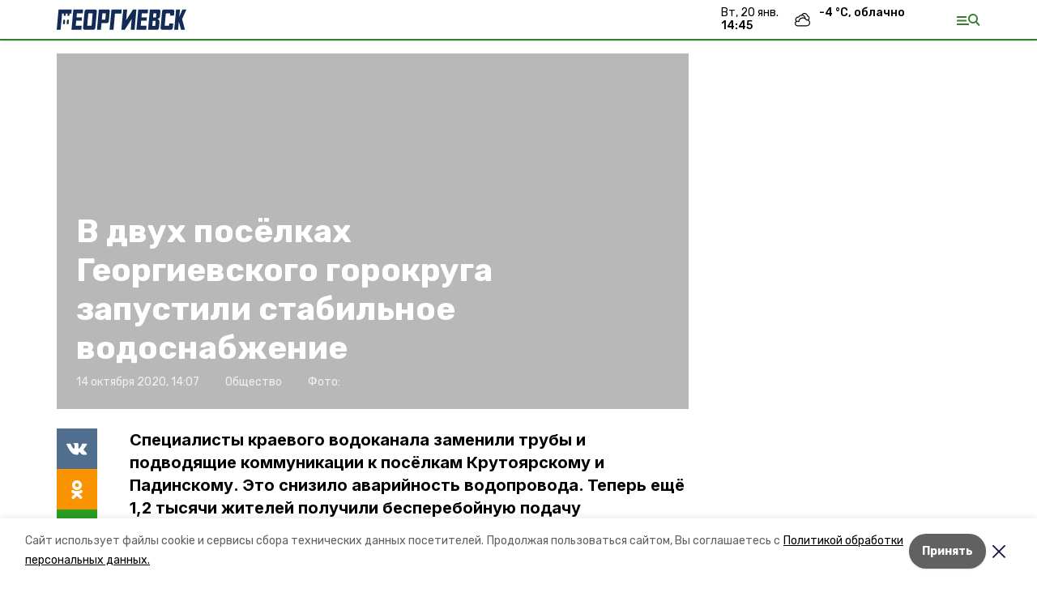

--- FILE ---
content_type: text/html; charset=utf-8
request_url: https://georgievsk26.ru/news/obschestvo/2020-10-14/v-dvuh-posyolkah-georgievskogo-gorokruga-zapustili-stabilnoe-vodosnabzhenie-31482
body_size: 14585
content:
<!DOCTYPE html><html lang="ru" translate="no"><head><link rel="preconnect" href="https://fonts.googleapis.com"/><script>window.yaContextCb = window.yaContextCb || []</script><script src="https://yandex.ru/ads/system/context.js" async=""></script><link rel="preconnect" href="https://fonts.gstatic.com" crossorigin /><meta charSet="utf-8"/><script async="" src="https://jsn.24smi.net/smi.js"></script><script>(window.smiq = window.smiq || []).push();</script><link rel="icon" href="https://georgievsk26.ru/attachments/f7e85c1f0604e579c16eec31a070b40f692cd5f0/store/b76ae20371e4e3171d19f0621972a14fa80a79a72155a3ffda3bcd7aa9ee/favicon.ico" type="image/x-icon"/><style>:root {--active-color: #367d32}</style><style>:root {--links-color: #367d32</style><meta name="viewport" content="width=1250"/><meta name="yandex-verification" content="ac815a3c12ae4f2f"/><meta name="google-site-verification" content="fB9ypVDVGR-fySPhRL1nAM4g0dYISkNqTQRYfdtD6KY"/><meta property="og:url" content="https://georgievsk26.ru/news/obschestvo/2020-10-14/v-dvuh-posyolkah-georgievskogo-gorokruga-zapustili-stabilnoe-vodosnabzhenie-31482"/><meta property="og:type" content="website"/><link rel="canonical" href="https://georgievsk26.ru/news/obschestvo/2020-10-14/v-dvuh-posyolkah-georgievskogo-gorokruga-zapustili-stabilnoe-vodosnabzhenie-31482"/><title>В двух посёлках Георгиевского горокруга запустили стабильное водоснабжение</title><meta property="og:title" content="В двух посёлках Георгиевского горокруга запустили стабильное водоснабжение"/><meta property="og:description" content="Специалисты краевого водоканала заменили трубы и подводящие коммуникации к посёлкам Крутоярскому и Падинскому. Это снизило аварийность водопровода. Теперь ещё 1,2 тысячи жителей получили бесперебойную подачу качественной питьевой воды."/><meta name="description" content="Специалисты краевого водоканала заменили трубы и подводящие коммуникации к посёлкам Крутоярскому и Падинскому. Это снизило аварийность водопровода. Теперь ещё 1,2 тысячи жителей получили бесперебойную подачу качественной питьевой воды."/><meta name="twitter:card" content="summary_large_image"/><meta name="twitter:image" content="https://georgievsk26.runull"/><meta property="vk:image"/><meta property="twitter:image"/><meta property="og:image"/><link rel="amphtml" href="https://georgievsk26.ru/news/obschestvo/2020-10-14/v-dvuh-posyolkah-georgievskogo-gorokruga-zapustili-stabilnoe-vodosnabzhenie-31482?amp=1"/><meta name="next-head-count" content="22"/><link rel="preload" href="/_next/static/css/dd6187f01deea643.css" as="style"/><link rel="stylesheet" href="/_next/static/css/dd6187f01deea643.css" data-n-g=""/><link rel="preload" href="/_next/static/css/94e9cc6491dcada9.css" as="style"/><link rel="stylesheet" href="/_next/static/css/94e9cc6491dcada9.css" data-n-p=""/><noscript data-n-css=""></noscript><script defer="" nomodule="" src="/_next/static/chunks/polyfills-5cd94c89d3acac5f.js"></script><script defer="" src="/_next/static/chunks/6494.ca74cae10c649906.js"></script><script defer="" src="/_next/static/chunks/4560.06ffc7f4a241f33a.js"></script><script src="/_next/static/chunks/webpack-fd2e855103f1c7c6.js" defer=""></script><script src="/_next/static/chunks/framework-568b840ecff66744.js" defer=""></script><script src="/_next/static/chunks/main-b3fb2db701131c64.js" defer=""></script><script src="/_next/static/chunks/pages/_app-a0ea756fd36ed580.js" defer=""></script><script src="/_next/static/chunks/a4c92b5b-8873d9e3e06a0c69.js" defer=""></script><script src="/_next/static/chunks/8127-1a99a37dbac18254.js" defer=""></script><script src="/_next/static/chunks/4740-a1d1a91211c06d94.js" defer=""></script><script src="/_next/static/chunks/69-7b3166bb349219f1.js" defer=""></script><script src="/_next/static/chunks/5739-032f67374edc40a9.js" defer=""></script><script src="/_next/static/chunks/pages/news/%5Brubric%5D/%5Bdate%5D/%5Bslug%5D-d9c6076b37ac799c.js" defer=""></script><script src="/_next/static/1SoWnqBZYBpa1NDCFnmDs/_buildManifest.js" defer=""></script><script src="/_next/static/1SoWnqBZYBpa1NDCFnmDs/_ssgManifest.js" defer=""></script><script src="/_next/static/1SoWnqBZYBpa1NDCFnmDs/_middlewareManifest.js" defer=""></script><style data-href="https://fonts.googleapis.com/css2?family=Inter:wght@300;400;600;700;800;900&family=Rubik:wght@400;500;700&family=Manrope:wght@300;700;800&family=Raleway:wght@800;900&family=Montserrat:wght@400;600;700;800;900&display=swap">@font-face{font-family:'Inter';font-style:normal;font-weight:300;font-display:swap;src:url(https://fonts.gstatic.com/s/inter/v18/UcCO3FwrK3iLTeHuS_nVMrMxCp50SjIw2boKoduKmMEVuOKfMZs.woff) format('woff')}@font-face{font-family:'Inter';font-style:normal;font-weight:400;font-display:swap;src:url(https://fonts.gstatic.com/s/inter/v18/UcCO3FwrK3iLTeHuS_nVMrMxCp50SjIw2boKoduKmMEVuLyfMZs.woff) format('woff')}@font-face{font-family:'Inter';font-style:normal;font-weight:600;font-display:swap;src:url(https://fonts.gstatic.com/s/inter/v18/UcCO3FwrK3iLTeHuS_nVMrMxCp50SjIw2boKoduKmMEVuGKYMZs.woff) format('woff')}@font-face{font-family:'Inter';font-style:normal;font-weight:700;font-display:swap;src:url(https://fonts.gstatic.com/s/inter/v18/UcCO3FwrK3iLTeHuS_nVMrMxCp50SjIw2boKoduKmMEVuFuYMZs.woff) format('woff')}@font-face{font-family:'Inter';font-style:normal;font-weight:800;font-display:swap;src:url(https://fonts.gstatic.com/s/inter/v18/UcCO3FwrK3iLTeHuS_nVMrMxCp50SjIw2boKoduKmMEVuDyYMZs.woff) format('woff')}@font-face{font-family:'Inter';font-style:normal;font-weight:900;font-display:swap;src:url(https://fonts.gstatic.com/s/inter/v18/UcCO3FwrK3iLTeHuS_nVMrMxCp50SjIw2boKoduKmMEVuBWYMZs.woff) format('woff')}@font-face{font-family:'Manrope';font-style:normal;font-weight:300;font-display:swap;src:url(https://fonts.gstatic.com/s/manrope/v15/xn7_YHE41ni1AdIRqAuZuw1Bx9mbZk6jFO_G.woff) format('woff')}@font-face{font-family:'Manrope';font-style:normal;font-weight:700;font-display:swap;src:url(https://fonts.gstatic.com/s/manrope/v15/xn7_YHE41ni1AdIRqAuZuw1Bx9mbZk4aE-_G.woff) format('woff')}@font-face{font-family:'Manrope';font-style:normal;font-weight:800;font-display:swap;src:url(https://fonts.gstatic.com/s/manrope/v15/xn7_YHE41ni1AdIRqAuZuw1Bx9mbZk59E-_G.woff) format('woff')}@font-face{font-family:'Montserrat';font-style:normal;font-weight:400;font-display:swap;src:url(https://fonts.gstatic.com/s/montserrat/v29/JTUHjIg1_i6t8kCHKm4532VJOt5-QNFgpCtr6Ew9.woff) format('woff')}@font-face{font-family:'Montserrat';font-style:normal;font-weight:600;font-display:swap;src:url(https://fonts.gstatic.com/s/montserrat/v29/JTUHjIg1_i6t8kCHKm4532VJOt5-QNFgpCu170w9.woff) format('woff')}@font-face{font-family:'Montserrat';font-style:normal;font-weight:700;font-display:swap;src:url(https://fonts.gstatic.com/s/montserrat/v29/JTUHjIg1_i6t8kCHKm4532VJOt5-QNFgpCuM70w9.woff) format('woff')}@font-face{font-family:'Montserrat';font-style:normal;font-weight:800;font-display:swap;src:url(https://fonts.gstatic.com/s/montserrat/v29/JTUHjIg1_i6t8kCHKm4532VJOt5-QNFgpCvr70w9.woff) format('woff')}@font-face{font-family:'Montserrat';font-style:normal;font-weight:900;font-display:swap;src:url(https://fonts.gstatic.com/s/montserrat/v29/JTUHjIg1_i6t8kCHKm4532VJOt5-QNFgpCvC70w9.woff) format('woff')}@font-face{font-family:'Raleway';font-style:normal;font-weight:800;font-display:swap;src:url(https://fonts.gstatic.com/s/raleway/v34/1Ptxg8zYS_SKggPN4iEgvnHyvveLxVtapYCM.woff) format('woff')}@font-face{font-family:'Raleway';font-style:normal;font-weight:900;font-display:swap;src:url(https://fonts.gstatic.com/s/raleway/v34/1Ptxg8zYS_SKggPN4iEgvnHyvveLxVtzpYCM.woff) format('woff')}@font-face{font-family:'Rubik';font-style:normal;font-weight:400;font-display:swap;src:url(https://fonts.gstatic.com/s/rubik/v28/iJWZBXyIfDnIV5PNhY1KTN7Z-Yh-B4i1Uw.woff) format('woff')}@font-face{font-family:'Rubik';font-style:normal;font-weight:500;font-display:swap;src:url(https://fonts.gstatic.com/s/rubik/v28/iJWZBXyIfDnIV5PNhY1KTN7Z-Yh-NYi1Uw.woff) format('woff')}@font-face{font-family:'Rubik';font-style:normal;font-weight:700;font-display:swap;src:url(https://fonts.gstatic.com/s/rubik/v28/iJWZBXyIfDnIV5PNhY1KTN7Z-Yh-4I-1Uw.woff) format('woff')}@font-face{font-family:'Inter';font-style:normal;font-weight:300;font-display:swap;src:url(https://fonts.gstatic.com/s/inter/v18/UcC73FwrK3iLTeHuS_nVMrMxCp50SjIa2JL7W0Q5n-wU.woff2) format('woff2');unicode-range:U+0460-052F,U+1C80-1C8A,U+20B4,U+2DE0-2DFF,U+A640-A69F,U+FE2E-FE2F}@font-face{font-family:'Inter';font-style:normal;font-weight:300;font-display:swap;src:url(https://fonts.gstatic.com/s/inter/v18/UcC73FwrK3iLTeHuS_nVMrMxCp50SjIa0ZL7W0Q5n-wU.woff2) format('woff2');unicode-range:U+0301,U+0400-045F,U+0490-0491,U+04B0-04B1,U+2116}@font-face{font-family:'Inter';font-style:normal;font-weight:300;font-display:swap;src:url(https://fonts.gstatic.com/s/inter/v18/UcC73FwrK3iLTeHuS_nVMrMxCp50SjIa2ZL7W0Q5n-wU.woff2) format('woff2');unicode-range:U+1F00-1FFF}@font-face{font-family:'Inter';font-style:normal;font-weight:300;font-display:swap;src:url(https://fonts.gstatic.com/s/inter/v18/UcC73FwrK3iLTeHuS_nVMrMxCp50SjIa1pL7W0Q5n-wU.woff2) format('woff2');unicode-range:U+0370-0377,U+037A-037F,U+0384-038A,U+038C,U+038E-03A1,U+03A3-03FF}@font-face{font-family:'Inter';font-style:normal;font-weight:300;font-display:swap;src:url(https://fonts.gstatic.com/s/inter/v18/UcC73FwrK3iLTeHuS_nVMrMxCp50SjIa2pL7W0Q5n-wU.woff2) format('woff2');unicode-range:U+0102-0103,U+0110-0111,U+0128-0129,U+0168-0169,U+01A0-01A1,U+01AF-01B0,U+0300-0301,U+0303-0304,U+0308-0309,U+0323,U+0329,U+1EA0-1EF9,U+20AB}@font-face{font-family:'Inter';font-style:normal;font-weight:300;font-display:swap;src:url(https://fonts.gstatic.com/s/inter/v18/UcC73FwrK3iLTeHuS_nVMrMxCp50SjIa25L7W0Q5n-wU.woff2) format('woff2');unicode-range:U+0100-02BA,U+02BD-02C5,U+02C7-02CC,U+02CE-02D7,U+02DD-02FF,U+0304,U+0308,U+0329,U+1D00-1DBF,U+1E00-1E9F,U+1EF2-1EFF,U+2020,U+20A0-20AB,U+20AD-20C0,U+2113,U+2C60-2C7F,U+A720-A7FF}@font-face{font-family:'Inter';font-style:normal;font-weight:300;font-display:swap;src:url(https://fonts.gstatic.com/s/inter/v18/UcC73FwrK3iLTeHuS_nVMrMxCp50SjIa1ZL7W0Q5nw.woff2) format('woff2');unicode-range:U+0000-00FF,U+0131,U+0152-0153,U+02BB-02BC,U+02C6,U+02DA,U+02DC,U+0304,U+0308,U+0329,U+2000-206F,U+20AC,U+2122,U+2191,U+2193,U+2212,U+2215,U+FEFF,U+FFFD}@font-face{font-family:'Inter';font-style:normal;font-weight:400;font-display:swap;src:url(https://fonts.gstatic.com/s/inter/v18/UcC73FwrK3iLTeHuS_nVMrMxCp50SjIa2JL7W0Q5n-wU.woff2) format('woff2');unicode-range:U+0460-052F,U+1C80-1C8A,U+20B4,U+2DE0-2DFF,U+A640-A69F,U+FE2E-FE2F}@font-face{font-family:'Inter';font-style:normal;font-weight:400;font-display:swap;src:url(https://fonts.gstatic.com/s/inter/v18/UcC73FwrK3iLTeHuS_nVMrMxCp50SjIa0ZL7W0Q5n-wU.woff2) format('woff2');unicode-range:U+0301,U+0400-045F,U+0490-0491,U+04B0-04B1,U+2116}@font-face{font-family:'Inter';font-style:normal;font-weight:400;font-display:swap;src:url(https://fonts.gstatic.com/s/inter/v18/UcC73FwrK3iLTeHuS_nVMrMxCp50SjIa2ZL7W0Q5n-wU.woff2) format('woff2');unicode-range:U+1F00-1FFF}@font-face{font-family:'Inter';font-style:normal;font-weight:400;font-display:swap;src:url(https://fonts.gstatic.com/s/inter/v18/UcC73FwrK3iLTeHuS_nVMrMxCp50SjIa1pL7W0Q5n-wU.woff2) format('woff2');unicode-range:U+0370-0377,U+037A-037F,U+0384-038A,U+038C,U+038E-03A1,U+03A3-03FF}@font-face{font-family:'Inter';font-style:normal;font-weight:400;font-display:swap;src:url(https://fonts.gstatic.com/s/inter/v18/UcC73FwrK3iLTeHuS_nVMrMxCp50SjIa2pL7W0Q5n-wU.woff2) format('woff2');unicode-range:U+0102-0103,U+0110-0111,U+0128-0129,U+0168-0169,U+01A0-01A1,U+01AF-01B0,U+0300-0301,U+0303-0304,U+0308-0309,U+0323,U+0329,U+1EA0-1EF9,U+20AB}@font-face{font-family:'Inter';font-style:normal;font-weight:400;font-display:swap;src:url(https://fonts.gstatic.com/s/inter/v18/UcC73FwrK3iLTeHuS_nVMrMxCp50SjIa25L7W0Q5n-wU.woff2) format('woff2');unicode-range:U+0100-02BA,U+02BD-02C5,U+02C7-02CC,U+02CE-02D7,U+02DD-02FF,U+0304,U+0308,U+0329,U+1D00-1DBF,U+1E00-1E9F,U+1EF2-1EFF,U+2020,U+20A0-20AB,U+20AD-20C0,U+2113,U+2C60-2C7F,U+A720-A7FF}@font-face{font-family:'Inter';font-style:normal;font-weight:400;font-display:swap;src:url(https://fonts.gstatic.com/s/inter/v18/UcC73FwrK3iLTeHuS_nVMrMxCp50SjIa1ZL7W0Q5nw.woff2) format('woff2');unicode-range:U+0000-00FF,U+0131,U+0152-0153,U+02BB-02BC,U+02C6,U+02DA,U+02DC,U+0304,U+0308,U+0329,U+2000-206F,U+20AC,U+2122,U+2191,U+2193,U+2212,U+2215,U+FEFF,U+FFFD}@font-face{font-family:'Inter';font-style:normal;font-weight:600;font-display:swap;src:url(https://fonts.gstatic.com/s/inter/v18/UcC73FwrK3iLTeHuS_nVMrMxCp50SjIa2JL7W0Q5n-wU.woff2) format('woff2');unicode-range:U+0460-052F,U+1C80-1C8A,U+20B4,U+2DE0-2DFF,U+A640-A69F,U+FE2E-FE2F}@font-face{font-family:'Inter';font-style:normal;font-weight:600;font-display:swap;src:url(https://fonts.gstatic.com/s/inter/v18/UcC73FwrK3iLTeHuS_nVMrMxCp50SjIa0ZL7W0Q5n-wU.woff2) format('woff2');unicode-range:U+0301,U+0400-045F,U+0490-0491,U+04B0-04B1,U+2116}@font-face{font-family:'Inter';font-style:normal;font-weight:600;font-display:swap;src:url(https://fonts.gstatic.com/s/inter/v18/UcC73FwrK3iLTeHuS_nVMrMxCp50SjIa2ZL7W0Q5n-wU.woff2) format('woff2');unicode-range:U+1F00-1FFF}@font-face{font-family:'Inter';font-style:normal;font-weight:600;font-display:swap;src:url(https://fonts.gstatic.com/s/inter/v18/UcC73FwrK3iLTeHuS_nVMrMxCp50SjIa1pL7W0Q5n-wU.woff2) format('woff2');unicode-range:U+0370-0377,U+037A-037F,U+0384-038A,U+038C,U+038E-03A1,U+03A3-03FF}@font-face{font-family:'Inter';font-style:normal;font-weight:600;font-display:swap;src:url(https://fonts.gstatic.com/s/inter/v18/UcC73FwrK3iLTeHuS_nVMrMxCp50SjIa2pL7W0Q5n-wU.woff2) format('woff2');unicode-range:U+0102-0103,U+0110-0111,U+0128-0129,U+0168-0169,U+01A0-01A1,U+01AF-01B0,U+0300-0301,U+0303-0304,U+0308-0309,U+0323,U+0329,U+1EA0-1EF9,U+20AB}@font-face{font-family:'Inter';font-style:normal;font-weight:600;font-display:swap;src:url(https://fonts.gstatic.com/s/inter/v18/UcC73FwrK3iLTeHuS_nVMrMxCp50SjIa25L7W0Q5n-wU.woff2) format('woff2');unicode-range:U+0100-02BA,U+02BD-02C5,U+02C7-02CC,U+02CE-02D7,U+02DD-02FF,U+0304,U+0308,U+0329,U+1D00-1DBF,U+1E00-1E9F,U+1EF2-1EFF,U+2020,U+20A0-20AB,U+20AD-20C0,U+2113,U+2C60-2C7F,U+A720-A7FF}@font-face{font-family:'Inter';font-style:normal;font-weight:600;font-display:swap;src:url(https://fonts.gstatic.com/s/inter/v18/UcC73FwrK3iLTeHuS_nVMrMxCp50SjIa1ZL7W0Q5nw.woff2) format('woff2');unicode-range:U+0000-00FF,U+0131,U+0152-0153,U+02BB-02BC,U+02C6,U+02DA,U+02DC,U+0304,U+0308,U+0329,U+2000-206F,U+20AC,U+2122,U+2191,U+2193,U+2212,U+2215,U+FEFF,U+FFFD}@font-face{font-family:'Inter';font-style:normal;font-weight:700;font-display:swap;src:url(https://fonts.gstatic.com/s/inter/v18/UcC73FwrK3iLTeHuS_nVMrMxCp50SjIa2JL7W0Q5n-wU.woff2) format('woff2');unicode-range:U+0460-052F,U+1C80-1C8A,U+20B4,U+2DE0-2DFF,U+A640-A69F,U+FE2E-FE2F}@font-face{font-family:'Inter';font-style:normal;font-weight:700;font-display:swap;src:url(https://fonts.gstatic.com/s/inter/v18/UcC73FwrK3iLTeHuS_nVMrMxCp50SjIa0ZL7W0Q5n-wU.woff2) format('woff2');unicode-range:U+0301,U+0400-045F,U+0490-0491,U+04B0-04B1,U+2116}@font-face{font-family:'Inter';font-style:normal;font-weight:700;font-display:swap;src:url(https://fonts.gstatic.com/s/inter/v18/UcC73FwrK3iLTeHuS_nVMrMxCp50SjIa2ZL7W0Q5n-wU.woff2) format('woff2');unicode-range:U+1F00-1FFF}@font-face{font-family:'Inter';font-style:normal;font-weight:700;font-display:swap;src:url(https://fonts.gstatic.com/s/inter/v18/UcC73FwrK3iLTeHuS_nVMrMxCp50SjIa1pL7W0Q5n-wU.woff2) format('woff2');unicode-range:U+0370-0377,U+037A-037F,U+0384-038A,U+038C,U+038E-03A1,U+03A3-03FF}@font-face{font-family:'Inter';font-style:normal;font-weight:700;font-display:swap;src:url(https://fonts.gstatic.com/s/inter/v18/UcC73FwrK3iLTeHuS_nVMrMxCp50SjIa2pL7W0Q5n-wU.woff2) format('woff2');unicode-range:U+0102-0103,U+0110-0111,U+0128-0129,U+0168-0169,U+01A0-01A1,U+01AF-01B0,U+0300-0301,U+0303-0304,U+0308-0309,U+0323,U+0329,U+1EA0-1EF9,U+20AB}@font-face{font-family:'Inter';font-style:normal;font-weight:700;font-display:swap;src:url(https://fonts.gstatic.com/s/inter/v18/UcC73FwrK3iLTeHuS_nVMrMxCp50SjIa25L7W0Q5n-wU.woff2) format('woff2');unicode-range:U+0100-02BA,U+02BD-02C5,U+02C7-02CC,U+02CE-02D7,U+02DD-02FF,U+0304,U+0308,U+0329,U+1D00-1DBF,U+1E00-1E9F,U+1EF2-1EFF,U+2020,U+20A0-20AB,U+20AD-20C0,U+2113,U+2C60-2C7F,U+A720-A7FF}@font-face{font-family:'Inter';font-style:normal;font-weight:700;font-display:swap;src:url(https://fonts.gstatic.com/s/inter/v18/UcC73FwrK3iLTeHuS_nVMrMxCp50SjIa1ZL7W0Q5nw.woff2) format('woff2');unicode-range:U+0000-00FF,U+0131,U+0152-0153,U+02BB-02BC,U+02C6,U+02DA,U+02DC,U+0304,U+0308,U+0329,U+2000-206F,U+20AC,U+2122,U+2191,U+2193,U+2212,U+2215,U+FEFF,U+FFFD}@font-face{font-family:'Inter';font-style:normal;font-weight:800;font-display:swap;src:url(https://fonts.gstatic.com/s/inter/v18/UcC73FwrK3iLTeHuS_nVMrMxCp50SjIa2JL7W0Q5n-wU.woff2) format('woff2');unicode-range:U+0460-052F,U+1C80-1C8A,U+20B4,U+2DE0-2DFF,U+A640-A69F,U+FE2E-FE2F}@font-face{font-family:'Inter';font-style:normal;font-weight:800;font-display:swap;src:url(https://fonts.gstatic.com/s/inter/v18/UcC73FwrK3iLTeHuS_nVMrMxCp50SjIa0ZL7W0Q5n-wU.woff2) format('woff2');unicode-range:U+0301,U+0400-045F,U+0490-0491,U+04B0-04B1,U+2116}@font-face{font-family:'Inter';font-style:normal;font-weight:800;font-display:swap;src:url(https://fonts.gstatic.com/s/inter/v18/UcC73FwrK3iLTeHuS_nVMrMxCp50SjIa2ZL7W0Q5n-wU.woff2) format('woff2');unicode-range:U+1F00-1FFF}@font-face{font-family:'Inter';font-style:normal;font-weight:800;font-display:swap;src:url(https://fonts.gstatic.com/s/inter/v18/UcC73FwrK3iLTeHuS_nVMrMxCp50SjIa1pL7W0Q5n-wU.woff2) format('woff2');unicode-range:U+0370-0377,U+037A-037F,U+0384-038A,U+038C,U+038E-03A1,U+03A3-03FF}@font-face{font-family:'Inter';font-style:normal;font-weight:800;font-display:swap;src:url(https://fonts.gstatic.com/s/inter/v18/UcC73FwrK3iLTeHuS_nVMrMxCp50SjIa2pL7W0Q5n-wU.woff2) format('woff2');unicode-range:U+0102-0103,U+0110-0111,U+0128-0129,U+0168-0169,U+01A0-01A1,U+01AF-01B0,U+0300-0301,U+0303-0304,U+0308-0309,U+0323,U+0329,U+1EA0-1EF9,U+20AB}@font-face{font-family:'Inter';font-style:normal;font-weight:800;font-display:swap;src:url(https://fonts.gstatic.com/s/inter/v18/UcC73FwrK3iLTeHuS_nVMrMxCp50SjIa25L7W0Q5n-wU.woff2) format('woff2');unicode-range:U+0100-02BA,U+02BD-02C5,U+02C7-02CC,U+02CE-02D7,U+02DD-02FF,U+0304,U+0308,U+0329,U+1D00-1DBF,U+1E00-1E9F,U+1EF2-1EFF,U+2020,U+20A0-20AB,U+20AD-20C0,U+2113,U+2C60-2C7F,U+A720-A7FF}@font-face{font-family:'Inter';font-style:normal;font-weight:800;font-display:swap;src:url(https://fonts.gstatic.com/s/inter/v18/UcC73FwrK3iLTeHuS_nVMrMxCp50SjIa1ZL7W0Q5nw.woff2) format('woff2');unicode-range:U+0000-00FF,U+0131,U+0152-0153,U+02BB-02BC,U+02C6,U+02DA,U+02DC,U+0304,U+0308,U+0329,U+2000-206F,U+20AC,U+2122,U+2191,U+2193,U+2212,U+2215,U+FEFF,U+FFFD}@font-face{font-family:'Inter';font-style:normal;font-weight:900;font-display:swap;src:url(https://fonts.gstatic.com/s/inter/v18/UcC73FwrK3iLTeHuS_nVMrMxCp50SjIa2JL7W0Q5n-wU.woff2) format('woff2');unicode-range:U+0460-052F,U+1C80-1C8A,U+20B4,U+2DE0-2DFF,U+A640-A69F,U+FE2E-FE2F}@font-face{font-family:'Inter';font-style:normal;font-weight:900;font-display:swap;src:url(https://fonts.gstatic.com/s/inter/v18/UcC73FwrK3iLTeHuS_nVMrMxCp50SjIa0ZL7W0Q5n-wU.woff2) format('woff2');unicode-range:U+0301,U+0400-045F,U+0490-0491,U+04B0-04B1,U+2116}@font-face{font-family:'Inter';font-style:normal;font-weight:900;font-display:swap;src:url(https://fonts.gstatic.com/s/inter/v18/UcC73FwrK3iLTeHuS_nVMrMxCp50SjIa2ZL7W0Q5n-wU.woff2) format('woff2');unicode-range:U+1F00-1FFF}@font-face{font-family:'Inter';font-style:normal;font-weight:900;font-display:swap;src:url(https://fonts.gstatic.com/s/inter/v18/UcC73FwrK3iLTeHuS_nVMrMxCp50SjIa1pL7W0Q5n-wU.woff2) format('woff2');unicode-range:U+0370-0377,U+037A-037F,U+0384-038A,U+038C,U+038E-03A1,U+03A3-03FF}@font-face{font-family:'Inter';font-style:normal;font-weight:900;font-display:swap;src:url(https://fonts.gstatic.com/s/inter/v18/UcC73FwrK3iLTeHuS_nVMrMxCp50SjIa2pL7W0Q5n-wU.woff2) format('woff2');unicode-range:U+0102-0103,U+0110-0111,U+0128-0129,U+0168-0169,U+01A0-01A1,U+01AF-01B0,U+0300-0301,U+0303-0304,U+0308-0309,U+0323,U+0329,U+1EA0-1EF9,U+20AB}@font-face{font-family:'Inter';font-style:normal;font-weight:900;font-display:swap;src:url(https://fonts.gstatic.com/s/inter/v18/UcC73FwrK3iLTeHuS_nVMrMxCp50SjIa25L7W0Q5n-wU.woff2) format('woff2');unicode-range:U+0100-02BA,U+02BD-02C5,U+02C7-02CC,U+02CE-02D7,U+02DD-02FF,U+0304,U+0308,U+0329,U+1D00-1DBF,U+1E00-1E9F,U+1EF2-1EFF,U+2020,U+20A0-20AB,U+20AD-20C0,U+2113,U+2C60-2C7F,U+A720-A7FF}@font-face{font-family:'Inter';font-style:normal;font-weight:900;font-display:swap;src:url(https://fonts.gstatic.com/s/inter/v18/UcC73FwrK3iLTeHuS_nVMrMxCp50SjIa1ZL7W0Q5nw.woff2) format('woff2');unicode-range:U+0000-00FF,U+0131,U+0152-0153,U+02BB-02BC,U+02C6,U+02DA,U+02DC,U+0304,U+0308,U+0329,U+2000-206F,U+20AC,U+2122,U+2191,U+2193,U+2212,U+2215,U+FEFF,U+FFFD}@font-face{font-family:'Manrope';font-style:normal;font-weight:300;font-display:swap;src:url(https://fonts.gstatic.com/s/manrope/v15/xn7gYHE41ni1AdIRggqxSvfedN62Zw.woff2) format('woff2');unicode-range:U+0460-052F,U+1C80-1C8A,U+20B4,U+2DE0-2DFF,U+A640-A69F,U+FE2E-FE2F}@font-face{font-family:'Manrope';font-style:normal;font-weight:300;font-display:swap;src:url(https://fonts.gstatic.com/s/manrope/v15/xn7gYHE41ni1AdIRggOxSvfedN62Zw.woff2) format('woff2');unicode-range:U+0301,U+0400-045F,U+0490-0491,U+04B0-04B1,U+2116}@font-face{font-family:'Manrope';font-style:normal;font-weight:300;font-display:swap;src:url(https://fonts.gstatic.com/s/manrope/v15/xn7gYHE41ni1AdIRggSxSvfedN62Zw.woff2) format('woff2');unicode-range:U+0370-0377,U+037A-037F,U+0384-038A,U+038C,U+038E-03A1,U+03A3-03FF}@font-face{font-family:'Manrope';font-style:normal;font-weight:300;font-display:swap;src:url(https://fonts.gstatic.com/s/manrope/v15/xn7gYHE41ni1AdIRggixSvfedN62Zw.woff2) format('woff2');unicode-range:U+0102-0103,U+0110-0111,U+0128-0129,U+0168-0169,U+01A0-01A1,U+01AF-01B0,U+0300-0301,U+0303-0304,U+0308-0309,U+0323,U+0329,U+1EA0-1EF9,U+20AB}@font-face{font-family:'Manrope';font-style:normal;font-weight:300;font-display:swap;src:url(https://fonts.gstatic.com/s/manrope/v15/xn7gYHE41ni1AdIRggmxSvfedN62Zw.woff2) format('woff2');unicode-range:U+0100-02BA,U+02BD-02C5,U+02C7-02CC,U+02CE-02D7,U+02DD-02FF,U+0304,U+0308,U+0329,U+1D00-1DBF,U+1E00-1E9F,U+1EF2-1EFF,U+2020,U+20A0-20AB,U+20AD-20C0,U+2113,U+2C60-2C7F,U+A720-A7FF}@font-face{font-family:'Manrope';font-style:normal;font-weight:300;font-display:swap;src:url(https://fonts.gstatic.com/s/manrope/v15/xn7gYHE41ni1AdIRggexSvfedN4.woff2) format('woff2');unicode-range:U+0000-00FF,U+0131,U+0152-0153,U+02BB-02BC,U+02C6,U+02DA,U+02DC,U+0304,U+0308,U+0329,U+2000-206F,U+20AC,U+2122,U+2191,U+2193,U+2212,U+2215,U+FEFF,U+FFFD}@font-face{font-family:'Manrope';font-style:normal;font-weight:700;font-display:swap;src:url(https://fonts.gstatic.com/s/manrope/v15/xn7gYHE41ni1AdIRggqxSvfedN62Zw.woff2) format('woff2');unicode-range:U+0460-052F,U+1C80-1C8A,U+20B4,U+2DE0-2DFF,U+A640-A69F,U+FE2E-FE2F}@font-face{font-family:'Manrope';font-style:normal;font-weight:700;font-display:swap;src:url(https://fonts.gstatic.com/s/manrope/v15/xn7gYHE41ni1AdIRggOxSvfedN62Zw.woff2) format('woff2');unicode-range:U+0301,U+0400-045F,U+0490-0491,U+04B0-04B1,U+2116}@font-face{font-family:'Manrope';font-style:normal;font-weight:700;font-display:swap;src:url(https://fonts.gstatic.com/s/manrope/v15/xn7gYHE41ni1AdIRggSxSvfedN62Zw.woff2) format('woff2');unicode-range:U+0370-0377,U+037A-037F,U+0384-038A,U+038C,U+038E-03A1,U+03A3-03FF}@font-face{font-family:'Manrope';font-style:normal;font-weight:700;font-display:swap;src:url(https://fonts.gstatic.com/s/manrope/v15/xn7gYHE41ni1AdIRggixSvfedN62Zw.woff2) format('woff2');unicode-range:U+0102-0103,U+0110-0111,U+0128-0129,U+0168-0169,U+01A0-01A1,U+01AF-01B0,U+0300-0301,U+0303-0304,U+0308-0309,U+0323,U+0329,U+1EA0-1EF9,U+20AB}@font-face{font-family:'Manrope';font-style:normal;font-weight:700;font-display:swap;src:url(https://fonts.gstatic.com/s/manrope/v15/xn7gYHE41ni1AdIRggmxSvfedN62Zw.woff2) format('woff2');unicode-range:U+0100-02BA,U+02BD-02C5,U+02C7-02CC,U+02CE-02D7,U+02DD-02FF,U+0304,U+0308,U+0329,U+1D00-1DBF,U+1E00-1E9F,U+1EF2-1EFF,U+2020,U+20A0-20AB,U+20AD-20C0,U+2113,U+2C60-2C7F,U+A720-A7FF}@font-face{font-family:'Manrope';font-style:normal;font-weight:700;font-display:swap;src:url(https://fonts.gstatic.com/s/manrope/v15/xn7gYHE41ni1AdIRggexSvfedN4.woff2) format('woff2');unicode-range:U+0000-00FF,U+0131,U+0152-0153,U+02BB-02BC,U+02C6,U+02DA,U+02DC,U+0304,U+0308,U+0329,U+2000-206F,U+20AC,U+2122,U+2191,U+2193,U+2212,U+2215,U+FEFF,U+FFFD}@font-face{font-family:'Manrope';font-style:normal;font-weight:800;font-display:swap;src:url(https://fonts.gstatic.com/s/manrope/v15/xn7gYHE41ni1AdIRggqxSvfedN62Zw.woff2) format('woff2');unicode-range:U+0460-052F,U+1C80-1C8A,U+20B4,U+2DE0-2DFF,U+A640-A69F,U+FE2E-FE2F}@font-face{font-family:'Manrope';font-style:normal;font-weight:800;font-display:swap;src:url(https://fonts.gstatic.com/s/manrope/v15/xn7gYHE41ni1AdIRggOxSvfedN62Zw.woff2) format('woff2');unicode-range:U+0301,U+0400-045F,U+0490-0491,U+04B0-04B1,U+2116}@font-face{font-family:'Manrope';font-style:normal;font-weight:800;font-display:swap;src:url(https://fonts.gstatic.com/s/manrope/v15/xn7gYHE41ni1AdIRggSxSvfedN62Zw.woff2) format('woff2');unicode-range:U+0370-0377,U+037A-037F,U+0384-038A,U+038C,U+038E-03A1,U+03A3-03FF}@font-face{font-family:'Manrope';font-style:normal;font-weight:800;font-display:swap;src:url(https://fonts.gstatic.com/s/manrope/v15/xn7gYHE41ni1AdIRggixSvfedN62Zw.woff2) format('woff2');unicode-range:U+0102-0103,U+0110-0111,U+0128-0129,U+0168-0169,U+01A0-01A1,U+01AF-01B0,U+0300-0301,U+0303-0304,U+0308-0309,U+0323,U+0329,U+1EA0-1EF9,U+20AB}@font-face{font-family:'Manrope';font-style:normal;font-weight:800;font-display:swap;src:url(https://fonts.gstatic.com/s/manrope/v15/xn7gYHE41ni1AdIRggmxSvfedN62Zw.woff2) format('woff2');unicode-range:U+0100-02BA,U+02BD-02C5,U+02C7-02CC,U+02CE-02D7,U+02DD-02FF,U+0304,U+0308,U+0329,U+1D00-1DBF,U+1E00-1E9F,U+1EF2-1EFF,U+2020,U+20A0-20AB,U+20AD-20C0,U+2113,U+2C60-2C7F,U+A720-A7FF}@font-face{font-family:'Manrope';font-style:normal;font-weight:800;font-display:swap;src:url(https://fonts.gstatic.com/s/manrope/v15/xn7gYHE41ni1AdIRggexSvfedN4.woff2) format('woff2');unicode-range:U+0000-00FF,U+0131,U+0152-0153,U+02BB-02BC,U+02C6,U+02DA,U+02DC,U+0304,U+0308,U+0329,U+2000-206F,U+20AC,U+2122,U+2191,U+2193,U+2212,U+2215,U+FEFF,U+FFFD}@font-face{font-family:'Montserrat';font-style:normal;font-weight:400;font-display:swap;src:url(https://fonts.gstatic.com/s/montserrat/v29/JTUSjIg1_i6t8kCHKm459WRhyyTh89ZNpQ.woff2) format('woff2');unicode-range:U+0460-052F,U+1C80-1C8A,U+20B4,U+2DE0-2DFF,U+A640-A69F,U+FE2E-FE2F}@font-face{font-family:'Montserrat';font-style:normal;font-weight:400;font-display:swap;src:url(https://fonts.gstatic.com/s/montserrat/v29/JTUSjIg1_i6t8kCHKm459W1hyyTh89ZNpQ.woff2) format('woff2');unicode-range:U+0301,U+0400-045F,U+0490-0491,U+04B0-04B1,U+2116}@font-face{font-family:'Montserrat';font-style:normal;font-weight:400;font-display:swap;src:url(https://fonts.gstatic.com/s/montserrat/v29/JTUSjIg1_i6t8kCHKm459WZhyyTh89ZNpQ.woff2) format('woff2');unicode-range:U+0102-0103,U+0110-0111,U+0128-0129,U+0168-0169,U+01A0-01A1,U+01AF-01B0,U+0300-0301,U+0303-0304,U+0308-0309,U+0323,U+0329,U+1EA0-1EF9,U+20AB}@font-face{font-family:'Montserrat';font-style:normal;font-weight:400;font-display:swap;src:url(https://fonts.gstatic.com/s/montserrat/v29/JTUSjIg1_i6t8kCHKm459WdhyyTh89ZNpQ.woff2) format('woff2');unicode-range:U+0100-02BA,U+02BD-02C5,U+02C7-02CC,U+02CE-02D7,U+02DD-02FF,U+0304,U+0308,U+0329,U+1D00-1DBF,U+1E00-1E9F,U+1EF2-1EFF,U+2020,U+20A0-20AB,U+20AD-20C0,U+2113,U+2C60-2C7F,U+A720-A7FF}@font-face{font-family:'Montserrat';font-style:normal;font-weight:400;font-display:swap;src:url(https://fonts.gstatic.com/s/montserrat/v29/JTUSjIg1_i6t8kCHKm459WlhyyTh89Y.woff2) format('woff2');unicode-range:U+0000-00FF,U+0131,U+0152-0153,U+02BB-02BC,U+02C6,U+02DA,U+02DC,U+0304,U+0308,U+0329,U+2000-206F,U+20AC,U+2122,U+2191,U+2193,U+2212,U+2215,U+FEFF,U+FFFD}@font-face{font-family:'Montserrat';font-style:normal;font-weight:600;font-display:swap;src:url(https://fonts.gstatic.com/s/montserrat/v29/JTUSjIg1_i6t8kCHKm459WRhyyTh89ZNpQ.woff2) format('woff2');unicode-range:U+0460-052F,U+1C80-1C8A,U+20B4,U+2DE0-2DFF,U+A640-A69F,U+FE2E-FE2F}@font-face{font-family:'Montserrat';font-style:normal;font-weight:600;font-display:swap;src:url(https://fonts.gstatic.com/s/montserrat/v29/JTUSjIg1_i6t8kCHKm459W1hyyTh89ZNpQ.woff2) format('woff2');unicode-range:U+0301,U+0400-045F,U+0490-0491,U+04B0-04B1,U+2116}@font-face{font-family:'Montserrat';font-style:normal;font-weight:600;font-display:swap;src:url(https://fonts.gstatic.com/s/montserrat/v29/JTUSjIg1_i6t8kCHKm459WZhyyTh89ZNpQ.woff2) format('woff2');unicode-range:U+0102-0103,U+0110-0111,U+0128-0129,U+0168-0169,U+01A0-01A1,U+01AF-01B0,U+0300-0301,U+0303-0304,U+0308-0309,U+0323,U+0329,U+1EA0-1EF9,U+20AB}@font-face{font-family:'Montserrat';font-style:normal;font-weight:600;font-display:swap;src:url(https://fonts.gstatic.com/s/montserrat/v29/JTUSjIg1_i6t8kCHKm459WdhyyTh89ZNpQ.woff2) format('woff2');unicode-range:U+0100-02BA,U+02BD-02C5,U+02C7-02CC,U+02CE-02D7,U+02DD-02FF,U+0304,U+0308,U+0329,U+1D00-1DBF,U+1E00-1E9F,U+1EF2-1EFF,U+2020,U+20A0-20AB,U+20AD-20C0,U+2113,U+2C60-2C7F,U+A720-A7FF}@font-face{font-family:'Montserrat';font-style:normal;font-weight:600;font-display:swap;src:url(https://fonts.gstatic.com/s/montserrat/v29/JTUSjIg1_i6t8kCHKm459WlhyyTh89Y.woff2) format('woff2');unicode-range:U+0000-00FF,U+0131,U+0152-0153,U+02BB-02BC,U+02C6,U+02DA,U+02DC,U+0304,U+0308,U+0329,U+2000-206F,U+20AC,U+2122,U+2191,U+2193,U+2212,U+2215,U+FEFF,U+FFFD}@font-face{font-family:'Montserrat';font-style:normal;font-weight:700;font-display:swap;src:url(https://fonts.gstatic.com/s/montserrat/v29/JTUSjIg1_i6t8kCHKm459WRhyyTh89ZNpQ.woff2) format('woff2');unicode-range:U+0460-052F,U+1C80-1C8A,U+20B4,U+2DE0-2DFF,U+A640-A69F,U+FE2E-FE2F}@font-face{font-family:'Montserrat';font-style:normal;font-weight:700;font-display:swap;src:url(https://fonts.gstatic.com/s/montserrat/v29/JTUSjIg1_i6t8kCHKm459W1hyyTh89ZNpQ.woff2) format('woff2');unicode-range:U+0301,U+0400-045F,U+0490-0491,U+04B0-04B1,U+2116}@font-face{font-family:'Montserrat';font-style:normal;font-weight:700;font-display:swap;src:url(https://fonts.gstatic.com/s/montserrat/v29/JTUSjIg1_i6t8kCHKm459WZhyyTh89ZNpQ.woff2) format('woff2');unicode-range:U+0102-0103,U+0110-0111,U+0128-0129,U+0168-0169,U+01A0-01A1,U+01AF-01B0,U+0300-0301,U+0303-0304,U+0308-0309,U+0323,U+0329,U+1EA0-1EF9,U+20AB}@font-face{font-family:'Montserrat';font-style:normal;font-weight:700;font-display:swap;src:url(https://fonts.gstatic.com/s/montserrat/v29/JTUSjIg1_i6t8kCHKm459WdhyyTh89ZNpQ.woff2) format('woff2');unicode-range:U+0100-02BA,U+02BD-02C5,U+02C7-02CC,U+02CE-02D7,U+02DD-02FF,U+0304,U+0308,U+0329,U+1D00-1DBF,U+1E00-1E9F,U+1EF2-1EFF,U+2020,U+20A0-20AB,U+20AD-20C0,U+2113,U+2C60-2C7F,U+A720-A7FF}@font-face{font-family:'Montserrat';font-style:normal;font-weight:700;font-display:swap;src:url(https://fonts.gstatic.com/s/montserrat/v29/JTUSjIg1_i6t8kCHKm459WlhyyTh89Y.woff2) format('woff2');unicode-range:U+0000-00FF,U+0131,U+0152-0153,U+02BB-02BC,U+02C6,U+02DA,U+02DC,U+0304,U+0308,U+0329,U+2000-206F,U+20AC,U+2122,U+2191,U+2193,U+2212,U+2215,U+FEFF,U+FFFD}@font-face{font-family:'Montserrat';font-style:normal;font-weight:800;font-display:swap;src:url(https://fonts.gstatic.com/s/montserrat/v29/JTUSjIg1_i6t8kCHKm459WRhyyTh89ZNpQ.woff2) format('woff2');unicode-range:U+0460-052F,U+1C80-1C8A,U+20B4,U+2DE0-2DFF,U+A640-A69F,U+FE2E-FE2F}@font-face{font-family:'Montserrat';font-style:normal;font-weight:800;font-display:swap;src:url(https://fonts.gstatic.com/s/montserrat/v29/JTUSjIg1_i6t8kCHKm459W1hyyTh89ZNpQ.woff2) format('woff2');unicode-range:U+0301,U+0400-045F,U+0490-0491,U+04B0-04B1,U+2116}@font-face{font-family:'Montserrat';font-style:normal;font-weight:800;font-display:swap;src:url(https://fonts.gstatic.com/s/montserrat/v29/JTUSjIg1_i6t8kCHKm459WZhyyTh89ZNpQ.woff2) format('woff2');unicode-range:U+0102-0103,U+0110-0111,U+0128-0129,U+0168-0169,U+01A0-01A1,U+01AF-01B0,U+0300-0301,U+0303-0304,U+0308-0309,U+0323,U+0329,U+1EA0-1EF9,U+20AB}@font-face{font-family:'Montserrat';font-style:normal;font-weight:800;font-display:swap;src:url(https://fonts.gstatic.com/s/montserrat/v29/JTUSjIg1_i6t8kCHKm459WdhyyTh89ZNpQ.woff2) format('woff2');unicode-range:U+0100-02BA,U+02BD-02C5,U+02C7-02CC,U+02CE-02D7,U+02DD-02FF,U+0304,U+0308,U+0329,U+1D00-1DBF,U+1E00-1E9F,U+1EF2-1EFF,U+2020,U+20A0-20AB,U+20AD-20C0,U+2113,U+2C60-2C7F,U+A720-A7FF}@font-face{font-family:'Montserrat';font-style:normal;font-weight:800;font-display:swap;src:url(https://fonts.gstatic.com/s/montserrat/v29/JTUSjIg1_i6t8kCHKm459WlhyyTh89Y.woff2) format('woff2');unicode-range:U+0000-00FF,U+0131,U+0152-0153,U+02BB-02BC,U+02C6,U+02DA,U+02DC,U+0304,U+0308,U+0329,U+2000-206F,U+20AC,U+2122,U+2191,U+2193,U+2212,U+2215,U+FEFF,U+FFFD}@font-face{font-family:'Montserrat';font-style:normal;font-weight:900;font-display:swap;src:url(https://fonts.gstatic.com/s/montserrat/v29/JTUSjIg1_i6t8kCHKm459WRhyyTh89ZNpQ.woff2) format('woff2');unicode-range:U+0460-052F,U+1C80-1C8A,U+20B4,U+2DE0-2DFF,U+A640-A69F,U+FE2E-FE2F}@font-face{font-family:'Montserrat';font-style:normal;font-weight:900;font-display:swap;src:url(https://fonts.gstatic.com/s/montserrat/v29/JTUSjIg1_i6t8kCHKm459W1hyyTh89ZNpQ.woff2) format('woff2');unicode-range:U+0301,U+0400-045F,U+0490-0491,U+04B0-04B1,U+2116}@font-face{font-family:'Montserrat';font-style:normal;font-weight:900;font-display:swap;src:url(https://fonts.gstatic.com/s/montserrat/v29/JTUSjIg1_i6t8kCHKm459WZhyyTh89ZNpQ.woff2) format('woff2');unicode-range:U+0102-0103,U+0110-0111,U+0128-0129,U+0168-0169,U+01A0-01A1,U+01AF-01B0,U+0300-0301,U+0303-0304,U+0308-0309,U+0323,U+0329,U+1EA0-1EF9,U+20AB}@font-face{font-family:'Montserrat';font-style:normal;font-weight:900;font-display:swap;src:url(https://fonts.gstatic.com/s/montserrat/v29/JTUSjIg1_i6t8kCHKm459WdhyyTh89ZNpQ.woff2) format('woff2');unicode-range:U+0100-02BA,U+02BD-02C5,U+02C7-02CC,U+02CE-02D7,U+02DD-02FF,U+0304,U+0308,U+0329,U+1D00-1DBF,U+1E00-1E9F,U+1EF2-1EFF,U+2020,U+20A0-20AB,U+20AD-20C0,U+2113,U+2C60-2C7F,U+A720-A7FF}@font-face{font-family:'Montserrat';font-style:normal;font-weight:900;font-display:swap;src:url(https://fonts.gstatic.com/s/montserrat/v29/JTUSjIg1_i6t8kCHKm459WlhyyTh89Y.woff2) format('woff2');unicode-range:U+0000-00FF,U+0131,U+0152-0153,U+02BB-02BC,U+02C6,U+02DA,U+02DC,U+0304,U+0308,U+0329,U+2000-206F,U+20AC,U+2122,U+2191,U+2193,U+2212,U+2215,U+FEFF,U+FFFD}@font-face{font-family:'Raleway';font-style:normal;font-weight:800;font-display:swap;src:url(https://fonts.gstatic.com/s/raleway/v34/1Ptug8zYS_SKggPNyCAIT4ttDfCmxA.woff2) format('woff2');unicode-range:U+0460-052F,U+1C80-1C8A,U+20B4,U+2DE0-2DFF,U+A640-A69F,U+FE2E-FE2F}@font-face{font-family:'Raleway';font-style:normal;font-weight:800;font-display:swap;src:url(https://fonts.gstatic.com/s/raleway/v34/1Ptug8zYS_SKggPNyCkIT4ttDfCmxA.woff2) format('woff2');unicode-range:U+0301,U+0400-045F,U+0490-0491,U+04B0-04B1,U+2116}@font-face{font-family:'Raleway';font-style:normal;font-weight:800;font-display:swap;src:url(https://fonts.gstatic.com/s/raleway/v34/1Ptug8zYS_SKggPNyCIIT4ttDfCmxA.woff2) format('woff2');unicode-range:U+0102-0103,U+0110-0111,U+0128-0129,U+0168-0169,U+01A0-01A1,U+01AF-01B0,U+0300-0301,U+0303-0304,U+0308-0309,U+0323,U+0329,U+1EA0-1EF9,U+20AB}@font-face{font-family:'Raleway';font-style:normal;font-weight:800;font-display:swap;src:url(https://fonts.gstatic.com/s/raleway/v34/1Ptug8zYS_SKggPNyCMIT4ttDfCmxA.woff2) format('woff2');unicode-range:U+0100-02BA,U+02BD-02C5,U+02C7-02CC,U+02CE-02D7,U+02DD-02FF,U+0304,U+0308,U+0329,U+1D00-1DBF,U+1E00-1E9F,U+1EF2-1EFF,U+2020,U+20A0-20AB,U+20AD-20C0,U+2113,U+2C60-2C7F,U+A720-A7FF}@font-face{font-family:'Raleway';font-style:normal;font-weight:800;font-display:swap;src:url(https://fonts.gstatic.com/s/raleway/v34/1Ptug8zYS_SKggPNyC0IT4ttDfA.woff2) format('woff2');unicode-range:U+0000-00FF,U+0131,U+0152-0153,U+02BB-02BC,U+02C6,U+02DA,U+02DC,U+0304,U+0308,U+0329,U+2000-206F,U+20AC,U+2122,U+2191,U+2193,U+2212,U+2215,U+FEFF,U+FFFD}@font-face{font-family:'Raleway';font-style:normal;font-weight:900;font-display:swap;src:url(https://fonts.gstatic.com/s/raleway/v34/1Ptug8zYS_SKggPNyCAIT4ttDfCmxA.woff2) format('woff2');unicode-range:U+0460-052F,U+1C80-1C8A,U+20B4,U+2DE0-2DFF,U+A640-A69F,U+FE2E-FE2F}@font-face{font-family:'Raleway';font-style:normal;font-weight:900;font-display:swap;src:url(https://fonts.gstatic.com/s/raleway/v34/1Ptug8zYS_SKggPNyCkIT4ttDfCmxA.woff2) format('woff2');unicode-range:U+0301,U+0400-045F,U+0490-0491,U+04B0-04B1,U+2116}@font-face{font-family:'Raleway';font-style:normal;font-weight:900;font-display:swap;src:url(https://fonts.gstatic.com/s/raleway/v34/1Ptug8zYS_SKggPNyCIIT4ttDfCmxA.woff2) format('woff2');unicode-range:U+0102-0103,U+0110-0111,U+0128-0129,U+0168-0169,U+01A0-01A1,U+01AF-01B0,U+0300-0301,U+0303-0304,U+0308-0309,U+0323,U+0329,U+1EA0-1EF9,U+20AB}@font-face{font-family:'Raleway';font-style:normal;font-weight:900;font-display:swap;src:url(https://fonts.gstatic.com/s/raleway/v34/1Ptug8zYS_SKggPNyCMIT4ttDfCmxA.woff2) format('woff2');unicode-range:U+0100-02BA,U+02BD-02C5,U+02C7-02CC,U+02CE-02D7,U+02DD-02FF,U+0304,U+0308,U+0329,U+1D00-1DBF,U+1E00-1E9F,U+1EF2-1EFF,U+2020,U+20A0-20AB,U+20AD-20C0,U+2113,U+2C60-2C7F,U+A720-A7FF}@font-face{font-family:'Raleway';font-style:normal;font-weight:900;font-display:swap;src:url(https://fonts.gstatic.com/s/raleway/v34/1Ptug8zYS_SKggPNyC0IT4ttDfA.woff2) format('woff2');unicode-range:U+0000-00FF,U+0131,U+0152-0153,U+02BB-02BC,U+02C6,U+02DA,U+02DC,U+0304,U+0308,U+0329,U+2000-206F,U+20AC,U+2122,U+2191,U+2193,U+2212,U+2215,U+FEFF,U+FFFD}@font-face{font-family:'Rubik';font-style:normal;font-weight:400;font-display:swap;src:url(https://fonts.gstatic.com/s/rubik/v28/iJWKBXyIfDnIV7nErXyw023e1Ik.woff2) format('woff2');unicode-range:U+0600-06FF,U+0750-077F,U+0870-088E,U+0890-0891,U+0897-08E1,U+08E3-08FF,U+200C-200E,U+2010-2011,U+204F,U+2E41,U+FB50-FDFF,U+FE70-FE74,U+FE76-FEFC,U+102E0-102FB,U+10E60-10E7E,U+10EC2-10EC4,U+10EFC-10EFF,U+1EE00-1EE03,U+1EE05-1EE1F,U+1EE21-1EE22,U+1EE24,U+1EE27,U+1EE29-1EE32,U+1EE34-1EE37,U+1EE39,U+1EE3B,U+1EE42,U+1EE47,U+1EE49,U+1EE4B,U+1EE4D-1EE4F,U+1EE51-1EE52,U+1EE54,U+1EE57,U+1EE59,U+1EE5B,U+1EE5D,U+1EE5F,U+1EE61-1EE62,U+1EE64,U+1EE67-1EE6A,U+1EE6C-1EE72,U+1EE74-1EE77,U+1EE79-1EE7C,U+1EE7E,U+1EE80-1EE89,U+1EE8B-1EE9B,U+1EEA1-1EEA3,U+1EEA5-1EEA9,U+1EEAB-1EEBB,U+1EEF0-1EEF1}@font-face{font-family:'Rubik';font-style:normal;font-weight:400;font-display:swap;src:url(https://fonts.gstatic.com/s/rubik/v28/iJWKBXyIfDnIV7nMrXyw023e1Ik.woff2) format('woff2');unicode-range:U+0460-052F,U+1C80-1C8A,U+20B4,U+2DE0-2DFF,U+A640-A69F,U+FE2E-FE2F}@font-face{font-family:'Rubik';font-style:normal;font-weight:400;font-display:swap;src:url(https://fonts.gstatic.com/s/rubik/v28/iJWKBXyIfDnIV7nFrXyw023e1Ik.woff2) format('woff2');unicode-range:U+0301,U+0400-045F,U+0490-0491,U+04B0-04B1,U+2116}@font-face{font-family:'Rubik';font-style:normal;font-weight:400;font-display:swap;src:url(https://fonts.gstatic.com/s/rubik/v28/iJWKBXyIfDnIV7nDrXyw023e1Ik.woff2) format('woff2');unicode-range:U+0307-0308,U+0590-05FF,U+200C-2010,U+20AA,U+25CC,U+FB1D-FB4F}@font-face{font-family:'Rubik';font-style:normal;font-weight:400;font-display:swap;src:url(https://fonts.gstatic.com/s/rubik/v28/iJWKBXyIfDnIV7nPrXyw023e1Ik.woff2) format('woff2');unicode-range:U+0100-02BA,U+02BD-02C5,U+02C7-02CC,U+02CE-02D7,U+02DD-02FF,U+0304,U+0308,U+0329,U+1D00-1DBF,U+1E00-1E9F,U+1EF2-1EFF,U+2020,U+20A0-20AB,U+20AD-20C0,U+2113,U+2C60-2C7F,U+A720-A7FF}@font-face{font-family:'Rubik';font-style:normal;font-weight:400;font-display:swap;src:url(https://fonts.gstatic.com/s/rubik/v28/iJWKBXyIfDnIV7nBrXyw023e.woff2) format('woff2');unicode-range:U+0000-00FF,U+0131,U+0152-0153,U+02BB-02BC,U+02C6,U+02DA,U+02DC,U+0304,U+0308,U+0329,U+2000-206F,U+20AC,U+2122,U+2191,U+2193,U+2212,U+2215,U+FEFF,U+FFFD}@font-face{font-family:'Rubik';font-style:normal;font-weight:500;font-display:swap;src:url(https://fonts.gstatic.com/s/rubik/v28/iJWKBXyIfDnIV7nErXyw023e1Ik.woff2) format('woff2');unicode-range:U+0600-06FF,U+0750-077F,U+0870-088E,U+0890-0891,U+0897-08E1,U+08E3-08FF,U+200C-200E,U+2010-2011,U+204F,U+2E41,U+FB50-FDFF,U+FE70-FE74,U+FE76-FEFC,U+102E0-102FB,U+10E60-10E7E,U+10EC2-10EC4,U+10EFC-10EFF,U+1EE00-1EE03,U+1EE05-1EE1F,U+1EE21-1EE22,U+1EE24,U+1EE27,U+1EE29-1EE32,U+1EE34-1EE37,U+1EE39,U+1EE3B,U+1EE42,U+1EE47,U+1EE49,U+1EE4B,U+1EE4D-1EE4F,U+1EE51-1EE52,U+1EE54,U+1EE57,U+1EE59,U+1EE5B,U+1EE5D,U+1EE5F,U+1EE61-1EE62,U+1EE64,U+1EE67-1EE6A,U+1EE6C-1EE72,U+1EE74-1EE77,U+1EE79-1EE7C,U+1EE7E,U+1EE80-1EE89,U+1EE8B-1EE9B,U+1EEA1-1EEA3,U+1EEA5-1EEA9,U+1EEAB-1EEBB,U+1EEF0-1EEF1}@font-face{font-family:'Rubik';font-style:normal;font-weight:500;font-display:swap;src:url(https://fonts.gstatic.com/s/rubik/v28/iJWKBXyIfDnIV7nMrXyw023e1Ik.woff2) format('woff2');unicode-range:U+0460-052F,U+1C80-1C8A,U+20B4,U+2DE0-2DFF,U+A640-A69F,U+FE2E-FE2F}@font-face{font-family:'Rubik';font-style:normal;font-weight:500;font-display:swap;src:url(https://fonts.gstatic.com/s/rubik/v28/iJWKBXyIfDnIV7nFrXyw023e1Ik.woff2) format('woff2');unicode-range:U+0301,U+0400-045F,U+0490-0491,U+04B0-04B1,U+2116}@font-face{font-family:'Rubik';font-style:normal;font-weight:500;font-display:swap;src:url(https://fonts.gstatic.com/s/rubik/v28/iJWKBXyIfDnIV7nDrXyw023e1Ik.woff2) format('woff2');unicode-range:U+0307-0308,U+0590-05FF,U+200C-2010,U+20AA,U+25CC,U+FB1D-FB4F}@font-face{font-family:'Rubik';font-style:normal;font-weight:500;font-display:swap;src:url(https://fonts.gstatic.com/s/rubik/v28/iJWKBXyIfDnIV7nPrXyw023e1Ik.woff2) format('woff2');unicode-range:U+0100-02BA,U+02BD-02C5,U+02C7-02CC,U+02CE-02D7,U+02DD-02FF,U+0304,U+0308,U+0329,U+1D00-1DBF,U+1E00-1E9F,U+1EF2-1EFF,U+2020,U+20A0-20AB,U+20AD-20C0,U+2113,U+2C60-2C7F,U+A720-A7FF}@font-face{font-family:'Rubik';font-style:normal;font-weight:500;font-display:swap;src:url(https://fonts.gstatic.com/s/rubik/v28/iJWKBXyIfDnIV7nBrXyw023e.woff2) format('woff2');unicode-range:U+0000-00FF,U+0131,U+0152-0153,U+02BB-02BC,U+02C6,U+02DA,U+02DC,U+0304,U+0308,U+0329,U+2000-206F,U+20AC,U+2122,U+2191,U+2193,U+2212,U+2215,U+FEFF,U+FFFD}@font-face{font-family:'Rubik';font-style:normal;font-weight:700;font-display:swap;src:url(https://fonts.gstatic.com/s/rubik/v28/iJWKBXyIfDnIV7nErXyw023e1Ik.woff2) format('woff2');unicode-range:U+0600-06FF,U+0750-077F,U+0870-088E,U+0890-0891,U+0897-08E1,U+08E3-08FF,U+200C-200E,U+2010-2011,U+204F,U+2E41,U+FB50-FDFF,U+FE70-FE74,U+FE76-FEFC,U+102E0-102FB,U+10E60-10E7E,U+10EC2-10EC4,U+10EFC-10EFF,U+1EE00-1EE03,U+1EE05-1EE1F,U+1EE21-1EE22,U+1EE24,U+1EE27,U+1EE29-1EE32,U+1EE34-1EE37,U+1EE39,U+1EE3B,U+1EE42,U+1EE47,U+1EE49,U+1EE4B,U+1EE4D-1EE4F,U+1EE51-1EE52,U+1EE54,U+1EE57,U+1EE59,U+1EE5B,U+1EE5D,U+1EE5F,U+1EE61-1EE62,U+1EE64,U+1EE67-1EE6A,U+1EE6C-1EE72,U+1EE74-1EE77,U+1EE79-1EE7C,U+1EE7E,U+1EE80-1EE89,U+1EE8B-1EE9B,U+1EEA1-1EEA3,U+1EEA5-1EEA9,U+1EEAB-1EEBB,U+1EEF0-1EEF1}@font-face{font-family:'Rubik';font-style:normal;font-weight:700;font-display:swap;src:url(https://fonts.gstatic.com/s/rubik/v28/iJWKBXyIfDnIV7nMrXyw023e1Ik.woff2) format('woff2');unicode-range:U+0460-052F,U+1C80-1C8A,U+20B4,U+2DE0-2DFF,U+A640-A69F,U+FE2E-FE2F}@font-face{font-family:'Rubik';font-style:normal;font-weight:700;font-display:swap;src:url(https://fonts.gstatic.com/s/rubik/v28/iJWKBXyIfDnIV7nFrXyw023e1Ik.woff2) format('woff2');unicode-range:U+0301,U+0400-045F,U+0490-0491,U+04B0-04B1,U+2116}@font-face{font-family:'Rubik';font-style:normal;font-weight:700;font-display:swap;src:url(https://fonts.gstatic.com/s/rubik/v28/iJWKBXyIfDnIV7nDrXyw023e1Ik.woff2) format('woff2');unicode-range:U+0307-0308,U+0590-05FF,U+200C-2010,U+20AA,U+25CC,U+FB1D-FB4F}@font-face{font-family:'Rubik';font-style:normal;font-weight:700;font-display:swap;src:url(https://fonts.gstatic.com/s/rubik/v28/iJWKBXyIfDnIV7nPrXyw023e1Ik.woff2) format('woff2');unicode-range:U+0100-02BA,U+02BD-02C5,U+02C7-02CC,U+02CE-02D7,U+02DD-02FF,U+0304,U+0308,U+0329,U+1D00-1DBF,U+1E00-1E9F,U+1EF2-1EFF,U+2020,U+20A0-20AB,U+20AD-20C0,U+2113,U+2C60-2C7F,U+A720-A7FF}@font-face{font-family:'Rubik';font-style:normal;font-weight:700;font-display:swap;src:url(https://fonts.gstatic.com/s/rubik/v28/iJWKBXyIfDnIV7nBrXyw023e.woff2) format('woff2');unicode-range:U+0000-00FF,U+0131,U+0152-0153,U+02BB-02BC,U+02C6,U+02DA,U+02DC,U+0304,U+0308,U+0329,U+2000-206F,U+20AC,U+2122,U+2191,U+2193,U+2212,U+2215,U+FEFF,U+FFFD}</style></head><body data-desktop="1"><div id="__next"><div class="Topline_topline__K_Puu"><div class="container Topline_toplineContainer__5knLr"><div class="flex items-center"><a class="Topline_logo__jPjtC" href="/"><img src="https://georgievsk26.ru/attachments/bc3beb34af6c1d42ea9ca5467aef1e20e1e5a61a/store/bc89661e035d5a4259e510183249f18ec2603bb8a5c596b390fe25ca24b1/%D0%BB%D0%BE%D0%B3%D0%BE+%D0%BF%D0%BE%D1%80%D1%82%D0%B0%D0%BB%D1%8B+%D0%B8%D0%BD%D0%B4%D0%B5%D0%BA%D1%81.svg" alt="Портал Георгиевского округа"/></a><a href="/"><div class="Topline_slogan__bnhhE"></div></a></div><div class="flex items-center"><div class=""><div class="flex lg:mr-16 leading-tight text-sm"><div class="mr-5 "><div class="first-letter:capitalize">вт, 20 янв.</div><div class="font-medium">14:44</div></div><div class="WeatherWidget_icon__bSe7F" data-icon="clouds"><div></div><div class="font-medium">-4<!-- --> °С, <!-- -->облачно</div></div></div></div><button type="button" class="Topline_menuTrigger__Pa86v"></button></div></div></div><div class="flex justify-center" data-slug="banner_1" data-provider="adfox"></div><div class="Layout_layout__sE9jW"><button class="fixed right-4 bottom-4 text-white bg-active font-medium text-lg py-2 px-4" style="z-index:2">Лента новостей</button><div id="matter-0"><section class="cols"><div><div class="TopImage_top__VrxMK"><div class="TopImage_imgContainer__Za_2P"><div><div style="filter:brightness(90%)" class="relative overflow-hidden h-0 pb-[56.25%] bg-gray-100 cursor-pointer" role="button" tabindex="0"><img src="https://dummyimage.com/400x225/ccc/fff&amp;text=+" loading="eager" class="absolute left-0 top-0 w-full h-full object-center object-contain object-contain" alt=""/></div></div><div class="TopImage_text__3mlEz"><h1 class="TopImage_title__nR0wM"><span>В двух посёлках Георгиевского горокруга запустили стабильное водоснабжение</span></h1><div class="TopImage_meta__3pOZc"><span>14 октября 2020, 14:07</span><span>Общество</span><div><span>Фото: <!-- --> <!-- --> </span></div></div></div></div></div><div class="cm-content-cols"><div class="SingleMatter_stickyBlock__pFHYm"><div class="SingleMatter_controlBlock__6X6_o"><div class="Share_share__PseDP"><div><button type="button" class="Share_item___A_F4  Share_vk__C9V3k"></button><button type="button" class="Share_item___A_F4  Share_ok__5gAEO"></button><button type="button" class="Share_item___A_F4  Share_wa__qv5a0"></button><button type="button" class="Share_item___A_F4  Share_tg__JY6sv"></button></div></div></div></div><div><div class="SingleMatter_leadWrapper__6bC9m"><h2 class="cm-subtitle">Специалисты краевого водоканала заменили трубы и подводящие коммуникации к посёлкам Крутоярскому и Падинскому. Это снизило аварийность водопровода. Теперь ещё 1,2 тысячи жителей получили бесперебойную подачу качественной питьевой воды.</h2></div><div><div class="mb-6"><div class="Common_common__MfItd"><font size="3">Участок от Ульяновской до Крутоярской насосной станции ввели в эксплуатацию в 70-х годах прошлого века. Асбестоцементные трубы за почти 50 лет сильно износились, поэтому специалисты заменили их на полиэтиленовые, срок службы которых значительно больше. Обновления коснулись особо аварийного участка водовода протяжённостью более 500 метров, сообщили в правительстве Ставропольского края.</font></div></div><div class="mb-6"><div class="Common_common__MfItd"><font size="3"></font></div></div><div class="mb-6"><div class="Common_common__MfItd"><font size="3">Изношенные трубы заменили в рамках производственной программы «Ставрополькрайводоканала». Это помогло значительно снизить аварийность коммуникаций и обеспечило стабильность и надёжность подачи питьевой воды в дома местных жителей.</font></div></div><div class="mb-6"><div class="Common_common__MfItd"><font size="3"></font></div></div><div class="mb-6"><div class="Common_common__MfItd"><font size="3"><sub></sub></font></div></div><div class="mb-6"><div class="Common_common__MfItd"><i style=""><font size="3"><sub>Фото: правительство СК</sub></font></i></div></div></div><div class="SingleMatter_linkColored__aWfn1"></div><div class="my-4 text-sm"><span class="mr-2">Авторы:</span><span class="mr-2">Мила Гень</span></div><div></div></div></div></div><div><div class="top-sticky"><div class="mb-4" data-slug="banner_2" data-provider="adfox"></div><div data-slug="banner_3" data-provider="adfox"></div></div></div></section><div></div></div><div></div></div><footer class="page-footer Footer_footer__RSgPB"><div class="container relative"><div class="Footer_contentContainer__TWhUo "><div class="Footer_cols__l40nu "><div class="text-sm"><div class="font-semibold mb-2">Разделы</div><div><a class="text-white hover:text-white hover:underline inline-block mb-2" href="/news">Новости</a></div><div><a class="text-white hover:text-white hover:underline inline-block mb-2" href="/articles">Статьи</a></div></div><div class="text-sm"><div class="font-semibold mb-2">О компании</div><div><a class="text-white hover:text-white hover:underline inline-block mb-2" href="/pages/documents">Документы</a></div><div><a class="text-white hover:text-white hover:underline inline-block mb-2" href="https://pobeda26.ru/pages/contacts">Контактная информация</a></div></div><div><div class="mb-2">Мы в соцсетях</div><div class="Footer_socials__Qzqma"><a href="https://vk.com/pobeda26ru" class="Footer_social__2YhpR Footer_vk__6rR6J"></a><a href="https://t.me/pobeda26skia" class="Footer_social__2YhpR Footer_telegram__tUYi0"></a><a href="https://ok.ru/group/52527516745881" class="Footer_social__2YhpR Footer_ok__4GpLo"></a><a href="https://zen.yandex.ru/user/49y338r0v6pc2x558nkea2w2tm" class="Footer_social__2YhpR Footer_zen__jkhrX"></a></div></div></div><div class="Footer_text__5oNo0"><h3><strong>&copy; 2015 &mdash; 2025 &laquo;Георгиевский информационный портал&raquo;</strong></h3>
<h3>16+</h3>
<p>Учредитель ГАУ СК&nbsp;&laquo;Ставропольское краевое информационное агентство&raquo;</p>
<p>Главный редактор Тимченко М.П.</p>
<p>+7&nbsp;(86-52)&nbsp;33-51-05</p>
<p><a href="mailto:info@skia26.ru">info@skia26.ru</a></p>
<p>Воспроизведение и&nbsp;любое иное использование материалов сайта возможны только при указании активной ссылки на&nbsp;источник.</p>
<p>СМИ зарегистрировано Федеральной службой по надзору в сфере связи, информационных технологий и массовых коммуникаций (Роскомнадзор). Реестровая запись СМИ: Эл № ФС77-73130 от 22 июня 2018 г.</p>
<h3>АИС &laquo;Административная панель СМИ&raquo;</h3></div></div></div></footer></div><script id="__NEXT_DATA__" type="application/json">{"props":{"pageProps":{"initialMatters":[{"id":31482,"title":"В двух посёлках Георгиевского горокруга запустили стабильное водоснабжение","is_promo":false,"show_authors":true,"published_at":"2020-10-14T14:07:09.000+03:00","noindex_text":null,"platform_id":10,"lightning":false,"registration_area":"bashkortostan","is_partners_matter":false,"is_exclusive":false,"has_video":false,"has_audio":null,"has_gallery":false,"images_count":1,"erid":null,"lead":"Специалисты краевого водоканала заменили трубы и подводящие коммуникации к посёлкам Крутоярскому и Падинскому. Это снизило аварийность водопровода. Теперь ещё 1,2 тысячи жителей получили бесперебойную подачу качественной питьевой воды.","kind":"news_item","kind_path":"/news","image":{"author":null,"source":null,"description":null,"width":720,"height":405,"url":null,"image_90":null,"image_250":null,"image_800":null,"image_1600":null,"apply_blackout":0},"path":"/news/obschestvo/2020-10-14/v-dvuh-posyolkah-georgievskogo-gorokruga-zapustili-stabilnoe-vodosnabzhenie-31482","rubric_title":"Общество","rubric_path":"/news/obschestvo","type":"Новость","authors":["Мила Гень"],"platform_title":"Портал Георгиевского округа","platform_host":"https://georgievsk26.ru","meta_information_attributes":{"id":31517,"title":"В двух посёлках Георгиевского горокруга запустили стабильное водоснабжение","description":null,"keywords":null},"opengraph_image":null,"content_blocks":[{"position":1,"kind":"common","text":"\u003cfont size=\"3\"\u003eУчасток от Ульяновской до Крутоярской насосной станции ввели в эксплуатацию в 70-х годах прошлого века. Асбестоцементные трубы за почти 50 лет сильно износились, поэтому специалисты заменили их на полиэтиленовые, срок службы которых значительно больше. Обновления коснулись особо аварийного участка водовода протяжённостью более 500 метров, сообщили в правительстве Ставропольского края.\u003c/font\u003e"},{"position":2,"kind":"common","text":"\u003cfont size=\"3\"\u003e\u003c/font\u003e"},{"position":3,"kind":"common","text":"\u003cfont size=\"3\"\u003eИзношенные трубы заменили в рамках производственной программы «Ставрополькрайводоканала». Это помогло значительно снизить аварийность коммуникаций и обеспечило стабильность и надёжность подачи питьевой воды в дома местных жителей.\u003c/font\u003e"},{"position":4,"kind":"common","text":"\u003cfont size=\"3\"\u003e\u003c/font\u003e"},{"position":5,"kind":"common","text":"\u003cfont size=\"3\"\u003e\u003csub\u003e\u003c/sub\u003e\u003c/font\u003e"},{"position":6,"kind":"common","text":"\u003ci style=\"\"\u003e\u003cfont size=\"3\"\u003e\u003csub\u003eФото: правительство СК\u003c/sub\u003e\u003c/font\u003e\u003c/i\u003e"}],"poll":null,"official_comment":null,"tags":[],"schema_org":[{"@context":"https://schema.org","@type":"Organization","url":"https://georgievsk26.ru","logo":"/attachments/bc3beb34af6c1d42ea9ca5467aef1e20e1e5a61a/store/bc89661e035d5a4259e510183249f18ec2603bb8a5c596b390fe25ca24b1/%D0%BB%D0%BE%D0%B3%D0%BE+%D0%BF%D0%BE%D1%80%D1%82%D0%B0%D0%BB%D1%8B+%D0%B8%D0%BD%D0%B4%D0%B5%D0%BA%D1%81.svg"},{"@context":"https://schema.org","@type":"BreadcrumbList","itemListElement":[{"@type":"ListItem","position":1,"name":"Новость","item":{"name":"Новость","@id":"https://georgievsk26.ru/news"}},{"@type":"ListItem","position":2,"name":"Общество","item":{"name":"Общество","@id":"https://georgievsk26.ru/news/obschestvo"}}]},{"@context":"http://schema.org","@type":"NewsArticle","mainEntityOfPage":{"@type":"WebPage","@id":"https://georgievsk26.ru/news/obschestvo/2020-10-14/v-dvuh-posyolkah-georgievskogo-gorokruga-zapustili-stabilnoe-vodosnabzhenie-31482"},"headline":"В двух посёлках Георгиевского горокруга запустили стабильное водоснабжение","genre":"Общество","url":"https://georgievsk26.ru/news/obschestvo/2020-10-14/v-dvuh-posyolkah-georgievskogo-gorokruga-zapustili-stabilnoe-vodosnabzhenie-31482","description":"Специалисты краевого водоканала заменили трубы и подводящие коммуникации к посёлкам Крутоярскому и Падинскому. Это снизило аварийность водопровода. Теперь ещё 1,2 тысячи жителей получили бесперебойную подачу качественной питьевой воды.","text":" Участок от Ульяновской до Крутоярской насосной станции ввели в эксплуатацию в 70-х годах прошлого века. Асбестоцементные трубы за почти 50 лет сильно износились, поэтому специалисты заменили их на полиэтиленовые, срок службы которых значительно больше. Обновления коснулись особо аварийного участка водовода протяжённостью более 500 метров, сообщили в правительстве Ставропольского края.  Изношенные трубы заменили в рамках производственной программы «Ставрополькрайводоканала». Это помогло значительно снизить аварийность коммуникаций и обеспечило стабильность и надёжность подачи питьевой воды в дома местных жителей.   Фото: правительство СК","author":{"@type":"Organization","name":"Портал Георгиевского округа"},"about":[],"image":[null],"datePublished":"2020-10-14T14:07:09.000+03:00","dateModified":"2021-12-02T18:25:29.553+03:00","publisher":{"@type":"Organization","name":"Портал Георгиевского округа","logo":{"@type":"ImageObject","url":"/attachments/bc3beb34af6c1d42ea9ca5467aef1e20e1e5a61a/store/bc89661e035d5a4259e510183249f18ec2603bb8a5c596b390fe25ca24b1/%D0%BB%D0%BE%D0%B3%D0%BE+%D0%BF%D0%BE%D1%80%D1%82%D0%B0%D0%BB%D1%8B+%D0%B8%D0%BD%D0%B4%D0%B5%D0%BA%D1%81.svg"}}}],"story":null,"title_above_image":false,"counters":{"google_analytics_id":"null","google_tag_id":null,"yandex_metrika_id":"86949082","liveinternet_counter_id":"stav"}}]},"platform":{"meta_information_attributes":{"id":10,"title":"Портал Георгиевского района","description":"Портал Георгиевского округа Ставропольского края. Город Георгиевск. Новости, статьи, аналитика. Объявления: работа, авто, недвижимость. Адресно-телефонный справочник. Афиша. Погода.","keywords":""},"id":10,"title":"Портал Георгиевского округа","domain":"georgievsk26.ru","hostname":"https://georgievsk26.ru","color":"#367d32","links_color":"#367d32","exclusive_color":null,"language":"rus","template":"stavropol_local","weather_data":{"desc":"Clouds","temp":-3.84,"date":"2026-01-20T11:00:15+00:00"},"vrf_counter_id":"null","vrf_teaser_id":"null","tv_popular_shows_enabled":"false","seo_title_mask":"Все новости на тему: \u003cquery\u003e | \u003csite_name\u003e","seo_description_mask":"Читайте последние актуальные новости главных событий Ставропольского края на тему \"\u003cquery\u003e\" в ленте новостей на сайте \u003csite_name\u003e","footer_text":"\u003cdiv class=\"copyright\"\u003e\r\n\t\t\t\t    \r\n\t\t\t\t    \r\n\t\t\t\t    \r\n\t\t\t\t    © 2021  Портал Георгиевского округа\u003cbr\u003eВсе права защищены\u003c/div\u003e","footer_column_first":"\u003ch3\u003e\u003cstrong\u003e\u0026copy; 2015 \u0026mdash; 2025 \u0026laquo;Георгиевский информационный портал\u0026raquo;\u003c/strong\u003e\u003c/h3\u003e\n\u003ch3\u003e16+\u003c/h3\u003e\n\u003cp\u003eУчредитель ГАУ СК\u0026nbsp;\u0026laquo;Ставропольское краевое информационное агентство\u0026raquo;\u003c/p\u003e\n\u003cp\u003eГлавный редактор Тимченко М.П.\u003c/p\u003e\n\u003cp\u003e+7\u0026nbsp;(86-52)\u0026nbsp;33-51-05\u003c/p\u003e\n\u003cp\u003e\u003ca href=\"mailto:info@skia26.ru\"\u003einfo@skia26.ru\u003c/a\u003e\u003c/p\u003e\n\u003cp\u003eВоспроизведение и\u0026nbsp;любое иное использование материалов сайта возможны только при указании активной ссылки на\u0026nbsp;источник.\u003c/p\u003e\n\u003cp\u003eСМИ зарегистрировано Федеральной службой по надзору в сфере связи, информационных технологий и массовых коммуникаций (Роскомнадзор). Реестровая запись СМИ: Эл № ФС77-73130 от 22 июня 2018 г.\u003c/p\u003e\n\u003ch3\u003eАИС \u0026laquo;Административная панель СМИ\u0026raquo;\u003c/h3\u003e","footer_column_second":"","footer_column_third":"","city":"","h1_title_on_main_page":"","age_limit":"","logo_text":"","yandex_metrika_id":"86949082","yandex_metrika_id_2":"","google_analytics_id":"null","google_tag_id":null,"liveinternet_counter_id":"stav","rating_mail_counter_id":"null","zen_verification":null,"yandex_verification":"ac815a3c12ae4f2f","google_verification":"fB9ypVDVGR-fySPhRL1nAM4g0dYISkNqTQRYfdtD6KY","social_vk":"https://vk.com/pobeda26ru","social_ok":"https://ok.ru/group/52527516745881","social_fb":"","social_ig":"","social_twitter":"","social_youtube":"","social_rutube":"","social_telegram":"https://t.me/pobeda26skia","social_zen":"https://zen.yandex.ru/user/49y338r0v6pc2x558nkea2w2tm","social_rss":"","social_viber":"","social_whatsapp":"","link_yandex_news":"","link_google_news":null,"tv_social_vk":"null","tv_social_ok":"null","tv_social_fb":"null","tv_social_ig":"null","tv_social_twitter":"null","tv_social_youtube":"null","tv_social_rutube":"null","tv_social_telegram":"null","tv_social_zen":"null","tv_social_rss":"null","tv_social_viber":"null","tv_social_whatsapp":"null","tv_link_yandex_news":"null","tv_link_google_news":"null","last_news_devices":null,"see_also_devices":null,"best_news_devices":null,"edition_choice_devices":null,"widget_vk_users":"null","widget_vk_feed":"null","widget_ok_users":"null","widget_ok_feed":"null","widget_tg":null,"widget_twitter":"","widget_ig":"","widget_fb":"","logo_desktop_url":"https://georgievsk26.ru/attachments/bc3beb34af6c1d42ea9ca5467aef1e20e1e5a61a/store/bc89661e035d5a4259e510183249f18ec2603bb8a5c596b390fe25ca24b1/%D0%BB%D0%BE%D0%B3%D0%BE+%D0%BF%D0%BE%D1%80%D1%82%D0%B0%D0%BB%D1%8B+%D0%B8%D0%BD%D0%B4%D0%B5%D0%BA%D1%81.svg","logo_mobile_url":"https://georgievsk26.ru/attachments/23d6bb3adeaf31aaed58aeefa63183e23a4821ae/store/0b560056a6b78b9fb9af25aab5b7ea3701cf15014234924fb4e0566bd72c/%D0%BB%D0%BE%D0%B3%D0%BE+%D0%BF%D0%BE%D1%80%D1%82%D0%B0%D0%BB%D1%8B+%D0%B8%D0%BD%D0%B4%D0%B5%D0%BA%D1%81.svg","logo_tv_url":null,"logo_footer_url":null,"favicon_url":"https://georgievsk26.ru/attachments/f7e85c1f0604e579c16eec31a070b40f692cd5f0/store/b76ae20371e4e3171d19f0621972a14fa80a79a72155a3ffda3bcd7aa9ee/favicon.ico","watermark_url":"https://georgievsk26.ru/attachments/08f55e6a518afe171dd102e7a43cb0e361065807/store/5221d4da423447c2eb59d802b73e0485ad0d7029b7f31cd0a3019e90833d/%D0%BB%D0%BE%D0%B3%D0%BE+%D0%B1%D0%B5%D0%BB%D0%BE%D0%B5+%E2%80%94+%D0%BA%D0%BE%D0%BF%D0%B8%D1%8F.png","logo_white_url":null,"social_widgets":{"widget_vk_users":"null","widget_vk_feed":"null","widget_ok_users":"null","widget_ok_feed":"null","widget_tg":null,"widget_twitter":"","widget_ig":"","widget_fb":""},"analytics":{"yandex_metrika_id":"86949082","yandex_metrika_id_2":"","google_analytics_id":"null","google_tag_id":null,"liveinternet_counter_id":"stav","rating_mail_counter_id":"null","zen_verification":null,"yandex_verification":"ac815a3c12ae4f2f","google_verification":"fB9ypVDVGR-fySPhRL1nAM4g0dYISkNqTQRYfdtD6KY"},"timezone":"Europe/Moscow","announcement":{"title":null,"description":null,"url":null,"is_active":false,"image":null},"banners":[{"code":"{\"ownerId\":396498,\"containerId\":\"adfox_164063115522448455\",\"params\":{\"pp\":\"bwed\",\"ps\":\"fkfc\",\"p2\":\"hlpp\"}}","slug":"banner_1","description":"№1. 1140x180","visibility":"desktop","provider":"adfox"},{"code":"{\"ownerId\":396498,\"containerId\":\"adfox_164063115633911063\",\"params\":{\"pp\":\"bwee\",\"ps\":\"fkfc\",\"p2\":\"hlpq\"}}","slug":"banner_2","description":"№2. 300x600-1","visibility":"desktop","provider":"adfox"},{"code":"{\"ownerId\":396498,\"containerId\":\"adfox_164063115731848985\",\"params\":{\"pp\":\"bwef\",\"ps\":\"fkfc\",\"p2\":\"hlpq\"}}","slug":"banner_3","description":"№3. 300x600-2","visibility":"desktop","provider":"adfox"},{"code":"{\"ownerId\":396498,\"containerId\":\"adfox_16406311616463647\",\"params\":{\"pp\":\"bweg\",\"ps\":\"fkfc\",\"p2\":\"hlpr\"}}","slug":"banner_4","description":"№4. 780x250-1","visibility":"desktop","provider":"adfox"},{"code":"{\"ownerId\":396498,\"containerId\":\"adfox_164063116200591626\",\"params\":{\"pp\":\"bweh\",\"ps\":\"fkfc\",\"p2\":\"hlpr\"}}","slug":"banner_5","description":"№5. 780x250-2","visibility":"desktop","provider":"adfox"},{"code":"{\"ownerId\":396498,\"containerId\":\"adfox_164063116239321296\",\"params\":{\"pp\":\"bwei\",\"ps\":\"fkfc\",\"p2\":\"hlps\"}}","slug":"m_banner_1","description":"№1. Мобайл 320x100","visibility":"mobile","provider":"adfox"},{"code":"{\"ownerId\":396498,\"containerId\":\"adfox_164063116275266557\",\"params\":{\"pp\":\"bwej\",\"ps\":\"fkfc\",\"p2\":\"hlpt\"}}","slug":"m_banner_2","description":"№2. Мобайл 300x250","visibility":"mobile","provider":"adfox"},{"code":"{\"ownerId\":396498,\"containerId\":\"adfox_16406311677847594\",\"params\":{\"pp\":\"bwek\",\"ps\":\"fkfc\",\"p2\":\"hlpu\"}}","slug":"m_banner_3","description":"№3. Мобайл 300x300","visibility":"mobile","provider":"adfox"}],"teaser_blocks":[],"global_teaser_blocks":[],"menu_items":[{"title":"Криминал","url":"/news/kriminal","position":0,"menu":"top","item_type":"common"},{"title":"Спорт sport","url":"/news/sport","position":0,"menu":"top","item_type":"common"},{"title":"Общество","url":"/news/obschestvo","position":0,"menu":"top","item_type":"common"},{"title":"Общество","url":"/news/obschestvo","position":0,"menu":"top","item_type":"common"},{"title":"Спорт sport","url":"/news/sport","position":0,"menu":"top","item_type":"common"},{"title":"Культура","url":"/news/kultura","position":0,"menu":"top","item_type":"common"},{"title":"Политика","url":"/news/politika","position":0,"menu":"top","item_type":"common"},{"title":"Экономика","url":"/news/akonomika","position":0,"menu":"top","item_type":"common"},{"title":"Происшествия","url":"/news/proisshestviya","position":0,"menu":"top","item_type":"common"},{"title":"Происшествия","url":"/news/proisshestviya","position":0,"menu":"top","item_type":"common"},{"title":"Культура","url":"/news/kultura","position":0,"menu":"top","item_type":"common"},{"title":"Криминал","url":"/news/kriminal","position":0,"menu":"top","item_type":"common"},{"title":"Политика","url":"/news/politika","position":0,"menu":"top","item_type":"common"},{"title":"Экономика","url":"/news/akonomika","position":0,"menu":"top","item_type":"common"}],"rubrics":[{"meta_information_attributes":{"id":null,"title":null,"keywords":null,"description":null},"title":"Политика","slug":"politika"},{"meta_information_attributes":{"id":null,"title":null,"keywords":null,"description":null},"title":"Криминал","slug":"kriminal"},{"meta_information_attributes":{"id":null,"title":null,"keywords":null,"description":null},"title":"Культура","slug":"kultura"},{"meta_information_attributes":{"id":null,"title":null,"keywords":null,"description":null},"title":"Экономика","slug":"akonomika"},{"meta_information_attributes":{"id":212064,"title":null,"description":null,"keywords":null},"title":"Спорт","slug":"sport"},{"meta_information_attributes":{"id":null,"title":null,"keywords":null,"description":null},"title":"Общество","slug":"obschestvo"},{"meta_information_attributes":{"id":null,"title":null,"keywords":null,"description":null},"title":"Происшествия","slug":"proisshestviya"},{"meta_information_attributes":{"id":319876,"title":null,"description":null,"keywords":null},"title":"Обращение в редакцию","slug":"address"},{"meta_information_attributes":{"id":null,"title":null,"keywords":null,"description":null},"title":"Статьи","slug":"articles"},{"meta_information_attributes":{"id":311792,"title":null,"description":null,"keywords":null},"title":"Сельское хозяйство ","slug":" agronomy"},{"meta_information_attributes":{"id":311799,"title":null,"description":null,"keywords":null},"title":"Туризм ","slug":"turizm"},{"meta_information_attributes":{"id":311793,"title":null,"description":null,"keywords":null},"title":"Благоустройство ","slug":"blagoustroistvo"},{"meta_information_attributes":{"id":311794,"title":null,"description":null,"keywords":null},"title":"Армия ","slug":"armiya"},{"meta_information_attributes":{"id":311795,"title":null,"description":null,"keywords":null},"title":"Образование ","slug":"obrazovanie"},{"meta_information_attributes":{"id":311797,"title":null,"description":null,"keywords":null},"title":"Религия","slug":" religiya"},{"meta_information_attributes":{"id":311800,"title":null,"description":null,"keywords":null},"title":"Афиша ","slug":"afisha"},{"meta_information_attributes":{"id":311801,"title":null,"description":null,"keywords":null},"title":"Природа ","slug":"priroda"},{"meta_information_attributes":{"id":311802,"title":null,"description":null,"keywords":null},"title":"ЖКХ ","slug":"zhkkh"},{"meta_information_attributes":{"id":311796,"title":null,"description":null,"keywords":null},"title":"Здравоохранение ","slug":"zdravookhranenie"}],"matter_kinds":[{"id":"news_item","title":"Новость"},{"id":"article","title":"Статья"},{"id":"opinion","title":"Мнение"},{"id":"press_conference","title":"Пресс-конференция"},{"id":"card","title":"Карточки"},{"id":"tilda","title":"Тильда"},{"id":"gallery","title":"Фотогалерея"},{"id":"video","title":"Видео"},{"id":"podcast","title":"Подкаст"},{"id":"infographic","title":"Инфографика"},{"id":"survey","title":"Опрос"},{"id":"test","title":"Тест"},{"id":"personal_test","title":"Персональный тест"},{"id":"persona","title":"Персона"},{"id":"contest","title":"Конкурс"},{"id":"broadcast","title":"Онлайн-трансляция"}],"menu_sections":[{"title":"Топлайн меню","position":0,"section_type":"topline","menu_items":[]},{"title":"Разделы","position":0,"section_type":"footer","menu_items":[{"title":"Новости","url":"/news","position":0,"menu":"top","item_type":"common"},{"title":"Статьи","url":"/articles","position":0,"menu":"top","item_type":"common"}]},{"title":"Разделы","position":0,"section_type":"main","menu_items":[{"title":"Новости","url":"/news","position":0,"menu":"top","item_type":"common"},{"title":"Статьи","url":"/articles","position":0,"menu":"top","item_type":"common"}]},{"title":"О компании","position":1,"section_type":"footer","menu_items":[{"title":"Документы","url":"/pages/documents","position":0,"menu":"top","item_type":"common"},{"title":"Контактная информация","url":"https://pobeda26.ru/pages/contacts","position":0,"menu":"top","item_type":"common"}]}],"news_feed_promo_blocks":{"top_this_week":[],"top_this_month":[]},"news_feeds":[],"tv_channel":null,"finance_quotes":[{"name":"BRO","value":"63.55","change":"1.56","updated_at":"2026-01-09T19:00:09.466+03:00"},{"name":"WTI","value":"59.445","change":"1.68","updated_at":"2026-01-09T19:00:09.478+03:00"},{"name":"USD","value":"77.7586","change":"-0.0746","updated_at":"2026-01-20T06:00:49.153+03:00"},{"name":"EUR","value":"90.1611","change":"-0.3755","updated_at":"2026-01-20T06:00:49.164+03:00"}],"promo_blocks":{"top_this_week":[{"id":348993,"erid":null,"kind":"news_item","lead":"В Ставропольском крае продолжат благоустраивать города и малые населённые пункты. В частности, работы пройдут в Георгиевске, рассказал глава региона. ","path":"/news/blagoustroistvo/2026-01-19/novuyu-zonu-otdyha-oboruduyut-v-georgievske-348993","type":"Новость","image":{"url":"/attachments/391d90e58569c3214173657a34315e21105eb490/store/crop/0/284/2800/1581/800/0/0/0/a9b19a54c622006c63f470c1c742d4f93213f1300403dfbfa501b1eb18db/a9b19a54c622006c63f470c1c742d4f93213f1300403dfbfa501b1eb18db.webp","width":2800,"author":"Дмитрий Ахмадуллин /","height":1581,"source":"ИА «Победа26»","image_90":"/attachments/7a4857ed4924855d492fc982117a459419442911/store/crop/0/284/2800/1581/90/0/0/0/a9b19a54c622006c63f470c1c742d4f93213f1300403dfbfa501b1eb18db/a9b19a54c622006c63f470c1c742d4f93213f1300403dfbfa501b1eb18db.webp","image_250":"/attachments/a9d21cec2019ef6fc35cefce6d10cc19ee1916ff/store/crop/0/284/2800/1581/250/0/0/0/a9b19a54c622006c63f470c1c742d4f93213f1300403dfbfa501b1eb18db/a9b19a54c622006c63f470c1c742d4f93213f1300403dfbfa501b1eb18db.webp","image_800":"/attachments/391d90e58569c3214173657a34315e21105eb490/store/crop/0/284/2800/1581/800/0/0/0/a9b19a54c622006c63f470c1c742d4f93213f1300403dfbfa501b1eb18db/a9b19a54c622006c63f470c1c742d4f93213f1300403dfbfa501b1eb18db.webp","image_1600":"/attachments/e9fe0656a24833603fb534c5962722785b416742/store/crop/0/284/2800/1581/1600/0/0/0/a9b19a54c622006c63f470c1c742d4f93213f1300403dfbfa501b1eb18db/a9b19a54c622006c63f470c1c742d4f93213f1300403dfbfa501b1eb18db.webp","description":null,"apply_blackout":0},"title":"Новую зону отдыха оборудуют в Георгиевске","authors":["Анастасия Колмыкова"],"is_promo":false,"has_audio":false,"has_video":false,"kind_path":"/news","lightning":false,"has_gallery":false,"platform_id":10,"rubric_path":"/news/blagoustroistvo","images_count":2,"is_exclusive":false,"noindex_text":null,"published_at":"2026-01-19T10:17:00.000+03:00","rubric_title":"Благоустройство ","show_authors":true,"platform_host":"https://georgievsk26.ru","platform_title":"Портал Георгиевского округа","registration_area":"bashkortostan","is_partners_matter":false},{"id":348957,"erid":null,"kind":"news_item","lead":"Госавтоинспекторы задержали 15-летнего водителя, который пытался скрыться от преследования правоохранителей в станице Лысогорской Георгиевском округа. Об этом сообщает Госавтоинспекция Ставрополья.","path":"/news/proisshestviya/2026-01-18/15-letniy-voditel-pytalsya-skrytsya-ot-politsii-v-stanitse-pod-georgievskom-348957","type":"Новость","image":{"url":"/attachments/50f15132e885e2638493d24647eb5c5975b7966c/store/crop/0/0/690/390/800/0/0/0/19cf8ef6be89f50f11758957edcffa7662089d33f5b573b8489a6855d8f5/19cf8ef6be89f50f11758957edcffa7662089d33f5b573b8489a6855d8f5.webp","width":690,"author":null,"height":390,"source":"ИА «Победа26»","image_90":"/attachments/4c4eebb01fcad1a5fdb2e9251105078da08eeb5a/store/crop/0/0/690/390/90/0/0/0/19cf8ef6be89f50f11758957edcffa7662089d33f5b573b8489a6855d8f5/19cf8ef6be89f50f11758957edcffa7662089d33f5b573b8489a6855d8f5.webp","image_250":"/attachments/e1e9af0f0c3dc0339092dc41c3d5bab84d579ef9/store/crop/0/0/690/390/250/0/0/0/19cf8ef6be89f50f11758957edcffa7662089d33f5b573b8489a6855d8f5/19cf8ef6be89f50f11758957edcffa7662089d33f5b573b8489a6855d8f5.webp","image_800":"/attachments/50f15132e885e2638493d24647eb5c5975b7966c/store/crop/0/0/690/390/800/0/0/0/19cf8ef6be89f50f11758957edcffa7662089d33f5b573b8489a6855d8f5/19cf8ef6be89f50f11758957edcffa7662089d33f5b573b8489a6855d8f5.webp","image_1600":"/attachments/84bdb4d68f7516c40b71ed365cee480fd2719d0d/store/crop/0/0/690/390/1600/0/0/0/19cf8ef6be89f50f11758957edcffa7662089d33f5b573b8489a6855d8f5/19cf8ef6be89f50f11758957edcffa7662089d33f5b573b8489a6855d8f5.webp","description":null,"apply_blackout":0},"title":"15-летний водитель пытался скрыться от полиции в станице под Георгиевском ","authors":["Никита Боксёров"],"is_promo":false,"has_audio":false,"has_video":true,"kind_path":"/news","lightning":false,"has_gallery":false,"platform_id":10,"rubric_path":"/news/proisshestviya","images_count":1,"is_exclusive":false,"noindex_text":null,"published_at":"2026-01-18T13:04:20.000+03:00","rubric_title":"Происшествия","show_authors":true,"platform_host":"https://georgievsk26.ru","platform_title":"Портал Георгиевского округа","registration_area":"bashkortostan","is_partners_matter":false},{"id":348873,"erid":null,"kind":"news_item","lead":"Школу № 20 станицы Суворовской капитально отремонтируют в этом году. Об этом в соцсетях сообщил глава Предгорного округа Николай Бондаренко.","path":"/news/obrazovanie/2026-01-16/shkolu-v-stanitse-na-stavropolie-rekonstruiruyut-v-2026-godu-348873","type":"Новость","image":{"url":"/attachments/e159724189aa0b5a78045fe732984a68421a70a8/store/crop/0/0/1265/714/800/0/0/0/4d2fcafb95f35679f487aea10e168bf7e852aec9b71948d6638d92b45633/4d2fcafb95f35679f487aea10e168bf7e852aec9b71948d6638d92b45633.webp","width":1265,"author":null,"height":714,"source":"Соцсети главы Предгорного округа Николая Бондаренко ","image_90":"/attachments/52f36dc2cde2552d37c3c4d80f5b289071c168e5/store/crop/0/0/1265/714/90/0/0/0/4d2fcafb95f35679f487aea10e168bf7e852aec9b71948d6638d92b45633/4d2fcafb95f35679f487aea10e168bf7e852aec9b71948d6638d92b45633.webp","image_250":"/attachments/5df406624cddd065025986959019b4600864279a/store/crop/0/0/1265/714/250/0/0/0/4d2fcafb95f35679f487aea10e168bf7e852aec9b71948d6638d92b45633/4d2fcafb95f35679f487aea10e168bf7e852aec9b71948d6638d92b45633.webp","image_800":"/attachments/e159724189aa0b5a78045fe732984a68421a70a8/store/crop/0/0/1265/714/800/0/0/0/4d2fcafb95f35679f487aea10e168bf7e852aec9b71948d6638d92b45633/4d2fcafb95f35679f487aea10e168bf7e852aec9b71948d6638d92b45633.webp","image_1600":"/attachments/40cd8f20117e02c7651fec777c9cdbff6b09d98b/store/crop/0/0/1265/714/1600/0/0/0/4d2fcafb95f35679f487aea10e168bf7e852aec9b71948d6638d92b45633/4d2fcafb95f35679f487aea10e168bf7e852aec9b71948d6638d92b45633.webp","description":null,"apply_blackout":0},"title":"Школу в станице на Ставрополье реконструируют в 2026 году","authors":["Виктория Коцба"],"is_promo":false,"has_audio":false,"has_video":false,"kind_path":"/news","lightning":false,"has_gallery":false,"platform_id":10,"rubric_path":"/news/obrazovanie","images_count":2,"is_exclusive":false,"noindex_text":null,"published_at":"2026-01-16T16:44:11.000+03:00","rubric_title":"Образование ","show_authors":false,"platform_host":"https://georgievsk26.ru","platform_title":"Портал Георгиевского округа","registration_area":"bashkortostan","is_partners_matter":false},{"id":348928,"erid":null,"kind":"news_item","lead":"На Кавказских Минеральных Водах планируют возвести новый спортивный центр за счёт частных инвестиций. О подготовке соглашения сообщило информационное агентство «Победа26».","path":"/news/sport/2026-01-17/na-kmv-postroyat-kompleks-dlya-zanyatiy-bolshim-i-padel-tennisom-348928","type":"Новость","image":{"url":"/attachments/6864db9728647c72d43b3d45010ce371a43c7354/store/crop/560/709/2240/1265/800/0/0/0/c70d5656c417e6d41955a653c205b715b907d5efe29f6ceea7d73435092c/c70d5656c417e6d41955a653c205b715b907d5efe29f6ceea7d73435092c.webp","width":2240,"author":null,"height":1265,"source":"ИА «Победа26»","image_90":"/attachments/537a4707cff2bf42927d192776a1bd710cf61d8d/store/crop/560/709/2240/1265/90/0/0/0/c70d5656c417e6d41955a653c205b715b907d5efe29f6ceea7d73435092c/c70d5656c417e6d41955a653c205b715b907d5efe29f6ceea7d73435092c.webp","image_250":"/attachments/82ad1ded14a6f5544b6d7946851746b649b06780/store/crop/560/709/2240/1265/250/0/0/0/c70d5656c417e6d41955a653c205b715b907d5efe29f6ceea7d73435092c/c70d5656c417e6d41955a653c205b715b907d5efe29f6ceea7d73435092c.webp","image_800":"/attachments/6864db9728647c72d43b3d45010ce371a43c7354/store/crop/560/709/2240/1265/800/0/0/0/c70d5656c417e6d41955a653c205b715b907d5efe29f6ceea7d73435092c/c70d5656c417e6d41955a653c205b715b907d5efe29f6ceea7d73435092c.webp","image_1600":"/attachments/dcc3e8691c4420afa8c7a5383760f0eb7f52abde/store/crop/560/709/2240/1265/1600/0/0/0/c70d5656c417e6d41955a653c205b715b907d5efe29f6ceea7d73435092c/c70d5656c417e6d41955a653c205b715b907d5efe29f6ceea7d73435092c.webp","description":null,"apply_blackout":0},"title":"На КМВ построят комплекс для занятий большим и падел-теннисом","authors":["Лолита Кунижева"],"is_promo":false,"has_audio":false,"has_video":false,"kind_path":"/news","lightning":false,"has_gallery":false,"platform_id":10,"rubric_path":"/news/sport","images_count":2,"is_exclusive":false,"noindex_text":null,"published_at":"2026-01-17T17:22:01.000+03:00","rubric_title":"Спорт","show_authors":true,"platform_host":"https://georgievsk26.ru","platform_title":"Портал Георгиевского округа","registration_area":"bashkortostan","is_partners_matter":false},{"id":348825,"erid":null,"kind":"news_item","lead":"Минобразования Ставрополья по поручению губернатора Велимира Владимирова организует онлайн-консультации по подготовке к ЕГЭ. Как отметил глава региона, для этого привлекут лучших педагогов края. ","path":"/news/obrazovanie/2026-01-16/glava-stavropolya-poruchil-privlech-luchshih-uchiteley-kraya-dlya-konsultatsiy-po-ege-348825","type":"Новость","image":{"url":"/attachments/014e9b5c5ea63b3c5802beaddcf4c55bee2edbd4/store/crop/0/62/2800/1581/800/0/0/0/51aab824b468a5603430ce8708fb668c675cf2acaf7b8f7532fe467b9969/51aab824b468a5603430ce8708fb668c675cf2acaf7b8f7532fe467b9969.webp","width":2800,"author":"Дмитрий Ахмадуллин / ","height":1581,"source":"ИА «Победа26»","image_90":"/attachments/86fa6f66c1b66398804604f33daa5944198054ae/store/crop/0/62/2800/1581/90/0/0/0/51aab824b468a5603430ce8708fb668c675cf2acaf7b8f7532fe467b9969/51aab824b468a5603430ce8708fb668c675cf2acaf7b8f7532fe467b9969.webp","image_250":"/attachments/3d3b537d3391c6e5f83db676be45b1371bfc95aa/store/crop/0/62/2800/1581/250/0/0/0/51aab824b468a5603430ce8708fb668c675cf2acaf7b8f7532fe467b9969/51aab824b468a5603430ce8708fb668c675cf2acaf7b8f7532fe467b9969.webp","image_800":"/attachments/014e9b5c5ea63b3c5802beaddcf4c55bee2edbd4/store/crop/0/62/2800/1581/800/0/0/0/51aab824b468a5603430ce8708fb668c675cf2acaf7b8f7532fe467b9969/51aab824b468a5603430ce8708fb668c675cf2acaf7b8f7532fe467b9969.webp","image_1600":"/attachments/a24db803d9093853bffa2a2634fa80d7efe9bd73/store/crop/0/62/2800/1581/1600/0/0/0/51aab824b468a5603430ce8708fb668c675cf2acaf7b8f7532fe467b9969/51aab824b468a5603430ce8708fb668c675cf2acaf7b8f7532fe467b9969.webp","description":null,"apply_blackout":0},"title":"Глава Ставрополья поручил привлечь лучших учителей края для консультаций по ЕГЭ","authors":["Кристина Кузёма"],"is_promo":false,"has_audio":false,"has_video":false,"kind_path":"/news","lightning":false,"has_gallery":false,"platform_id":10,"rubric_path":"/news/obrazovanie","images_count":2,"is_exclusive":false,"noindex_text":null,"published_at":"2026-01-16T12:33:43.000+03:00","rubric_title":"Образование ","show_authors":true,"platform_host":"https://georgievsk26.ru","platform_title":"Портал Георгиевского округа","registration_area":"bashkortostan","is_partners_matter":false}],"top_this_month":[{"id":348042,"erid":null,"kind":"news_item","lead":"Новая четырёхзвёздочная гостиница скоро откроется в Георгиевском округе Ставрополья. Её построил местный бизнесмен Роман Мавроди, сообщает глава муниципалитета Андрей Зайцев.","path":"/news/obschestvo/2026-01-06/mavrodi-otkroet-na-stavropolie-chetyryohzvyozdochnuyu-gostinitsu-348042","type":"Новость","image":{"url":"/attachments/46e0395ddde1c4293686794ba9ab765db9a47862/store/crop/0/236/1280/723/800/0/0/0/eba32caa6c499e091d69df39232447462565db3cfa3fbfd629ab65027f9b/eba32caa6c499e091d69df39232447462565db3cfa3fbfd629ab65027f9b.webp","width":1280,"author":null,"height":723,"source":"администрация Георгиевского округа","image_90":"/attachments/e159731ecbf9ba3b765a4f777bb0c3d62416ce50/store/crop/0/236/1280/723/90/0/0/0/eba32caa6c499e091d69df39232447462565db3cfa3fbfd629ab65027f9b/eba32caa6c499e091d69df39232447462565db3cfa3fbfd629ab65027f9b.webp","image_250":"/attachments/70f92ba8a84daf3286ef3d09d4a6deafd7bc57ca/store/crop/0/236/1280/723/250/0/0/0/eba32caa6c499e091d69df39232447462565db3cfa3fbfd629ab65027f9b/eba32caa6c499e091d69df39232447462565db3cfa3fbfd629ab65027f9b.webp","image_800":"/attachments/46e0395ddde1c4293686794ba9ab765db9a47862/store/crop/0/236/1280/723/800/0/0/0/eba32caa6c499e091d69df39232447462565db3cfa3fbfd629ab65027f9b/eba32caa6c499e091d69df39232447462565db3cfa3fbfd629ab65027f9b.webp","image_1600":"/attachments/46ea98f44790a08a03fe0dc245cc0d69c446aa27/store/crop/0/236/1280/723/1600/0/0/0/eba32caa6c499e091d69df39232447462565db3cfa3fbfd629ab65027f9b/eba32caa6c499e091d69df39232447462565db3cfa3fbfd629ab65027f9b.webp","description":null,"apply_blackout":0},"title":"Мавроди откроет на Ставрополье четырёхзвёздочную гостиницу","authors":["Никита Боксёров"],"is_promo":false,"has_audio":false,"has_video":false,"kind_path":"/news","lightning":false,"has_gallery":false,"platform_id":10,"rubric_path":"/news/obschestvo","images_count":1,"is_exclusive":false,"noindex_text":null,"published_at":"2026-01-06T17:48:12.000+03:00","rubric_title":"Общество","show_authors":false,"platform_host":"https://georgievsk26.ru","platform_title":"Портал Георгиевского округа","registration_area":"bashkortostan","is_partners_matter":false},{"id":347998,"erid":null,"kind":"news_item","lead":"Георгиевский Центр молодёжных проектов оснастили новой техникой и мебелью. Организация получила краевую субсидию на укрепление материально-технической базы муниципальных центров по работе с молодёжью. Об этом в соцсетях сообщил глава округа Андрей Зайцев.","path":"/news/obschestvo/2026-01-05/osnaschenie-tsentra-molodyozhnyh-proektov-georgievska-obnovili-na-400-tys-rubley-347998","type":"Новость","image":{"url":"/attachments/9d80d83fe47708ff15db6fa5987dd40497f75abe/store/crop/0/77/895/506/800/0/0/0/b1eb17bf9f1b3a10b8dfd68f3e8e015488041d2ae620c3b2dae464c9a795/b1eb17bf9f1b3a10b8dfd68f3e8e015488041d2ae620c3b2dae464c9a795.webp","width":895,"author":null,"height":506,"source":"администрация Георгиевского округа","image_90":"/attachments/f753474b5a6cb4abfeee9b5ee01acf9cf5e22b7e/store/crop/0/77/895/506/90/0/0/0/b1eb17bf9f1b3a10b8dfd68f3e8e015488041d2ae620c3b2dae464c9a795/b1eb17bf9f1b3a10b8dfd68f3e8e015488041d2ae620c3b2dae464c9a795.webp","image_250":"/attachments/ececfd1e5fd84fba98136a6a11c390b97b70b7a2/store/crop/0/77/895/506/250/0/0/0/b1eb17bf9f1b3a10b8dfd68f3e8e015488041d2ae620c3b2dae464c9a795/b1eb17bf9f1b3a10b8dfd68f3e8e015488041d2ae620c3b2dae464c9a795.webp","image_800":"/attachments/9d80d83fe47708ff15db6fa5987dd40497f75abe/store/crop/0/77/895/506/800/0/0/0/b1eb17bf9f1b3a10b8dfd68f3e8e015488041d2ae620c3b2dae464c9a795/b1eb17bf9f1b3a10b8dfd68f3e8e015488041d2ae620c3b2dae464c9a795.webp","image_1600":"/attachments/c2534a0f6d7a5305f0c640a83b4c3287058eea40/store/crop/0/77/895/506/1600/0/0/0/b1eb17bf9f1b3a10b8dfd68f3e8e015488041d2ae620c3b2dae464c9a795/b1eb17bf9f1b3a10b8dfd68f3e8e015488041d2ae620c3b2dae464c9a795.webp","description":null,"apply_blackout":0},"title":"Оснащение Центра молодёжных проектов Георгиевска обновили на 400 тыс. рублей","authors":["Елизавета Боброва"],"is_promo":false,"has_audio":false,"has_video":false,"kind_path":"/news","lightning":false,"has_gallery":false,"platform_id":10,"rubric_path":"/news/obschestvo","images_count":1,"is_exclusive":false,"noindex_text":null,"published_at":"2026-01-05T16:12:40.000+03:00","rubric_title":"Общество","show_authors":true,"platform_host":"https://georgievsk26.ru","platform_title":"Портал Георгиевского округа","registration_area":"bashkortostan","is_partners_matter":false},{"id":348993,"erid":null,"kind":"news_item","lead":"В Ставропольском крае продолжат благоустраивать города и малые населённые пункты. В частности, работы пройдут в Георгиевске, рассказал глава региона. ","path":"/news/blagoustroistvo/2026-01-19/novuyu-zonu-otdyha-oboruduyut-v-georgievske-348993","type":"Новость","image":{"url":"/attachments/391d90e58569c3214173657a34315e21105eb490/store/crop/0/284/2800/1581/800/0/0/0/a9b19a54c622006c63f470c1c742d4f93213f1300403dfbfa501b1eb18db/a9b19a54c622006c63f470c1c742d4f93213f1300403dfbfa501b1eb18db.webp","width":2800,"author":"Дмитрий Ахмадуллин /","height":1581,"source":"ИА «Победа26»","image_90":"/attachments/7a4857ed4924855d492fc982117a459419442911/store/crop/0/284/2800/1581/90/0/0/0/a9b19a54c622006c63f470c1c742d4f93213f1300403dfbfa501b1eb18db/a9b19a54c622006c63f470c1c742d4f93213f1300403dfbfa501b1eb18db.webp","image_250":"/attachments/a9d21cec2019ef6fc35cefce6d10cc19ee1916ff/store/crop/0/284/2800/1581/250/0/0/0/a9b19a54c622006c63f470c1c742d4f93213f1300403dfbfa501b1eb18db/a9b19a54c622006c63f470c1c742d4f93213f1300403dfbfa501b1eb18db.webp","image_800":"/attachments/391d90e58569c3214173657a34315e21105eb490/store/crop/0/284/2800/1581/800/0/0/0/a9b19a54c622006c63f470c1c742d4f93213f1300403dfbfa501b1eb18db/a9b19a54c622006c63f470c1c742d4f93213f1300403dfbfa501b1eb18db.webp","image_1600":"/attachments/e9fe0656a24833603fb534c5962722785b416742/store/crop/0/284/2800/1581/1600/0/0/0/a9b19a54c622006c63f470c1c742d4f93213f1300403dfbfa501b1eb18db/a9b19a54c622006c63f470c1c742d4f93213f1300403dfbfa501b1eb18db.webp","description":null,"apply_blackout":0},"title":"Новую зону отдыха оборудуют в Георгиевске","authors":["Анастасия Колмыкова"],"is_promo":false,"has_audio":false,"has_video":false,"kind_path":"/news","lightning":false,"has_gallery":false,"platform_id":10,"rubric_path":"/news/blagoustroistvo","images_count":2,"is_exclusive":false,"noindex_text":null,"published_at":"2026-01-19T10:17:00.000+03:00","rubric_title":"Благоустройство ","show_authors":true,"platform_host":"https://georgievsk26.ru","platform_title":"Портал Георгиевского округа","registration_area":"bashkortostan","is_partners_matter":false},{"id":348957,"erid":null,"kind":"news_item","lead":"Госавтоинспекторы задержали 15-летнего водителя, который пытался скрыться от преследования правоохранителей в станице Лысогорской Георгиевском округа. Об этом сообщает Госавтоинспекция Ставрополья.","path":"/news/proisshestviya/2026-01-18/15-letniy-voditel-pytalsya-skrytsya-ot-politsii-v-stanitse-pod-georgievskom-348957","type":"Новость","image":{"url":"/attachments/50f15132e885e2638493d24647eb5c5975b7966c/store/crop/0/0/690/390/800/0/0/0/19cf8ef6be89f50f11758957edcffa7662089d33f5b573b8489a6855d8f5/19cf8ef6be89f50f11758957edcffa7662089d33f5b573b8489a6855d8f5.webp","width":690,"author":null,"height":390,"source":"ИА «Победа26»","image_90":"/attachments/4c4eebb01fcad1a5fdb2e9251105078da08eeb5a/store/crop/0/0/690/390/90/0/0/0/19cf8ef6be89f50f11758957edcffa7662089d33f5b573b8489a6855d8f5/19cf8ef6be89f50f11758957edcffa7662089d33f5b573b8489a6855d8f5.webp","image_250":"/attachments/e1e9af0f0c3dc0339092dc41c3d5bab84d579ef9/store/crop/0/0/690/390/250/0/0/0/19cf8ef6be89f50f11758957edcffa7662089d33f5b573b8489a6855d8f5/19cf8ef6be89f50f11758957edcffa7662089d33f5b573b8489a6855d8f5.webp","image_800":"/attachments/50f15132e885e2638493d24647eb5c5975b7966c/store/crop/0/0/690/390/800/0/0/0/19cf8ef6be89f50f11758957edcffa7662089d33f5b573b8489a6855d8f5/19cf8ef6be89f50f11758957edcffa7662089d33f5b573b8489a6855d8f5.webp","image_1600":"/attachments/84bdb4d68f7516c40b71ed365cee480fd2719d0d/store/crop/0/0/690/390/1600/0/0/0/19cf8ef6be89f50f11758957edcffa7662089d33f5b573b8489a6855d8f5/19cf8ef6be89f50f11758957edcffa7662089d33f5b573b8489a6855d8f5.webp","description":null,"apply_blackout":0},"title":"15-летний водитель пытался скрыться от полиции в станице под Георгиевском ","authors":["Никита Боксёров"],"is_promo":false,"has_audio":false,"has_video":true,"kind_path":"/news","lightning":false,"has_gallery":false,"platform_id":10,"rubric_path":"/news/proisshestviya","images_count":1,"is_exclusive":false,"noindex_text":null,"published_at":"2026-01-18T13:04:20.000+03:00","rubric_title":"Происшествия","show_authors":true,"platform_host":"https://georgievsk26.ru","platform_title":"Портал Георгиевского округа","registration_area":"bashkortostan","is_partners_matter":false},{"id":348873,"erid":null,"kind":"news_item","lead":"Школу № 20 станицы Суворовской капитально отремонтируют в этом году. Об этом в соцсетях сообщил глава Предгорного округа Николай Бондаренко.","path":"/news/obrazovanie/2026-01-16/shkolu-v-stanitse-na-stavropolie-rekonstruiruyut-v-2026-godu-348873","type":"Новость","image":{"url":"/attachments/e159724189aa0b5a78045fe732984a68421a70a8/store/crop/0/0/1265/714/800/0/0/0/4d2fcafb95f35679f487aea10e168bf7e852aec9b71948d6638d92b45633/4d2fcafb95f35679f487aea10e168bf7e852aec9b71948d6638d92b45633.webp","width":1265,"author":null,"height":714,"source":"Соцсети главы Предгорного округа Николая Бондаренко ","image_90":"/attachments/52f36dc2cde2552d37c3c4d80f5b289071c168e5/store/crop/0/0/1265/714/90/0/0/0/4d2fcafb95f35679f487aea10e168bf7e852aec9b71948d6638d92b45633/4d2fcafb95f35679f487aea10e168bf7e852aec9b71948d6638d92b45633.webp","image_250":"/attachments/5df406624cddd065025986959019b4600864279a/store/crop/0/0/1265/714/250/0/0/0/4d2fcafb95f35679f487aea10e168bf7e852aec9b71948d6638d92b45633/4d2fcafb95f35679f487aea10e168bf7e852aec9b71948d6638d92b45633.webp","image_800":"/attachments/e159724189aa0b5a78045fe732984a68421a70a8/store/crop/0/0/1265/714/800/0/0/0/4d2fcafb95f35679f487aea10e168bf7e852aec9b71948d6638d92b45633/4d2fcafb95f35679f487aea10e168bf7e852aec9b71948d6638d92b45633.webp","image_1600":"/attachments/40cd8f20117e02c7651fec777c9cdbff6b09d98b/store/crop/0/0/1265/714/1600/0/0/0/4d2fcafb95f35679f487aea10e168bf7e852aec9b71948d6638d92b45633/4d2fcafb95f35679f487aea10e168bf7e852aec9b71948d6638d92b45633.webp","description":null,"apply_blackout":0},"title":"Школу в станице на Ставрополье реконструируют в 2026 году","authors":["Виктория Коцба"],"is_promo":false,"has_audio":false,"has_video":false,"kind_path":"/news","lightning":false,"has_gallery":false,"platform_id":10,"rubric_path":"/news/obrazovanie","images_count":2,"is_exclusive":false,"noindex_text":null,"published_at":"2026-01-16T16:44:11.000+03:00","rubric_title":"Образование ","show_authors":false,"platform_host":"https://georgievsk26.ru","platform_title":"Портал Георгиевского округа","registration_area":"bashkortostan","is_partners_matter":false}]}},"device":{"isMobile":false,"isDesktop":true},"__N_SSP":true},"page":"/news/[rubric]/[date]/[slug]","query":{"rubric":"obschestvo","date":"2020-10-14","slug":"v-dvuh-posyolkah-georgievskogo-gorokruga-zapustili-stabilnoe-vodosnabzhenie-31482"},"buildId":"1SoWnqBZYBpa1NDCFnmDs","isFallback":false,"dynamicIds":[94560],"gssp":true,"appGip":true,"scriptLoader":[]}</script></body></html>